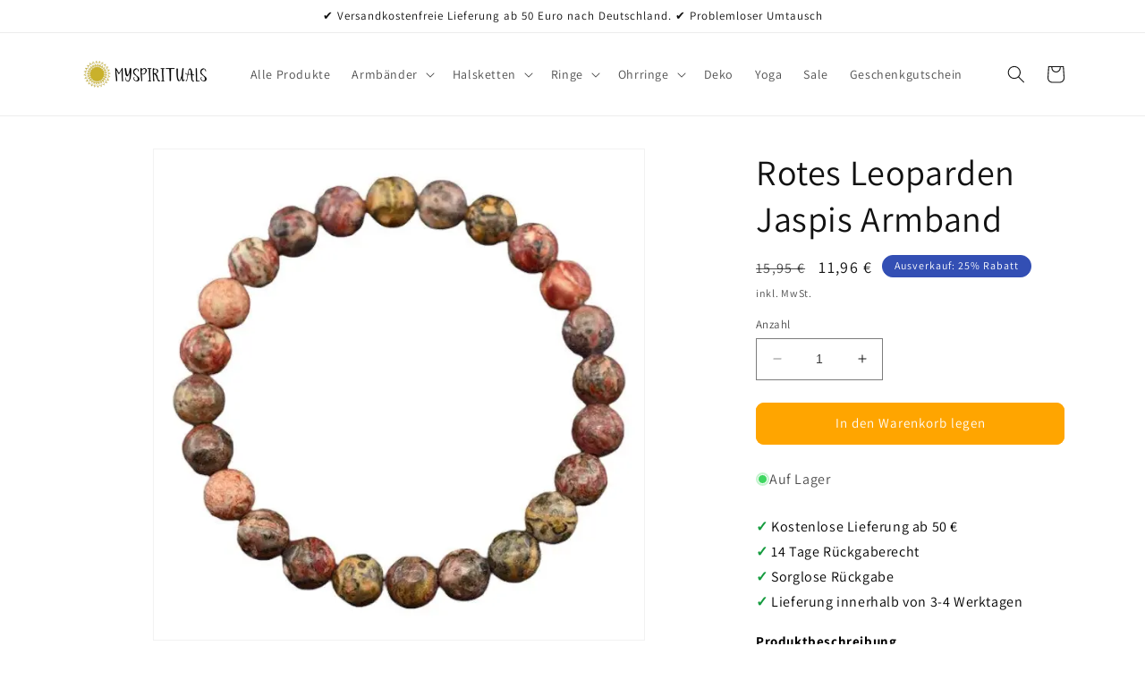

--- FILE ---
content_type: text/html; charset=utf-8
request_url: https://www.myspirituals.de/products/rotes-leoparden-jaspis-armband
body_size: 31141
content:
<!doctype html>
<html class="no-js" lang="de">
  <head>
    <!-- Start cookieyes banner --> <script id="cookieyes" type="text/javascript" src="https://cdn-cookieyes.com/common/shopify.js"></script> <script id="cookieyes" type="text/javascript" src="https://cdn-cookieyes.com/client_data/9d438ad23cd7b1a19a90b353/script.js"></script> <!-- End cookieyes banner -->
  <meta name="google-site-verification" content="7-g0pSAZzwCgLk4HJNKQliR5sZF_YJM0fVY8mQipiOA" />
    <meta charset="utf-8">
    <meta http-equiv="X-UA-Compatible" content="IE=edge">
    <meta name="viewport" content="width=device-width,initial-scale=1">
    <meta name="theme-color" content="">
    <link rel="canonical" href="https://www.myspirituals.de/products/rotes-leoparden-jaspis-armband">
    <link rel="preconnect" href="https://cdn.shopify.com" crossorigin><link rel="icon" type="image/png" href="//www.myspirituals.de/cdn/shop/files/Logo_MSP_zonder_tekst.jpg?crop=center&height=32&v=1620986970&width=32"><link rel="preconnect" href="https://fonts.shopifycdn.com" crossorigin><title>
      Rotes Leoparden Jaspis Armband
 &ndash; MySpirituals Deutschland</title>

    
      <meta name="description" content="✓ Kostenlose Lieferung ab 50 € ✓ 14 Tage Rückgaberecht ✓ Sorglose Rückgabe✓ Lieferung innerhalb von 3-4 Werktagen Produktbeschreibung Balance Vitalität Kraft Luipaard Jaspis ist bekannt für seine erdenden Eigenschaften und wird für seine Fähigkeit geschätzt, Energie zu stabilisieren und emotionale Balance zu fördern. D">
    

    

<meta property="og:site_name" content="MySpirituals Deutschland">
<meta property="og:url" content="https://www.myspirituals.de/products/rotes-leoparden-jaspis-armband">
<meta property="og:title" content="Rotes Leoparden Jaspis Armband">
<meta property="og:type" content="product">
<meta property="og:description" content="✓ Kostenlose Lieferung ab 50 € ✓ 14 Tage Rückgaberecht ✓ Sorglose Rückgabe✓ Lieferung innerhalb von 3-4 Werktagen Produktbeschreibung Balance Vitalität Kraft Luipaard Jaspis ist bekannt für seine erdenden Eigenschaften und wird für seine Fähigkeit geschätzt, Energie zu stabilisieren und emotionale Balance zu fördern. D"><meta property="og:image" content="http://www.myspirituals.de/cdn/shop/files/35-Rotes-Leoparden-Jaspis-Armband-raynaturest-Store-21127066.jpg?v=1721736202">
  <meta property="og:image:secure_url" content="https://www.myspirituals.de/cdn/shop/files/35-Rotes-Leoparden-Jaspis-Armband-raynaturest-Store-21127066.jpg?v=1721736202">
  <meta property="og:image:width" content="640">
  <meta property="og:image:height" content="640"><meta property="og:price:amount" content="11,96">
  <meta property="og:price:currency" content="EUR"><meta name="twitter:card" content="summary_large_image">
<meta name="twitter:title" content="Rotes Leoparden Jaspis Armband">
<meta name="twitter:description" content="✓ Kostenlose Lieferung ab 50 € ✓ 14 Tage Rückgaberecht ✓ Sorglose Rückgabe✓ Lieferung innerhalb von 3-4 Werktagen Produktbeschreibung Balance Vitalität Kraft Luipaard Jaspis ist bekannt für seine erdenden Eigenschaften und wird für seine Fähigkeit geschätzt, Energie zu stabilisieren und emotionale Balance zu fördern. D">


    <script src="//www.myspirituals.de/cdn/shop/t/14/assets/constants.js?v=165488195745554878101677147416" defer="defer"></script>
    <script src="//www.myspirituals.de/cdn/shop/t/14/assets/pubsub.js?v=2921868252632587581677147419" defer="defer"></script>
    <script src="//www.myspirituals.de/cdn/shop/t/14/assets/global.js?v=85297797553816670871677147417" defer="defer"></script>
    <script src="https://smarteucookiebanner.upsell-apps.com/gdpr_adapter.js?shop=myspirituals-duitsland.myshopify.com" type="application/javascript"></script>
  <script>window.performance && window.performance.mark && window.performance.mark('shopify.content_for_header.start');</script><meta id="shopify-digital-wallet" name="shopify-digital-wallet" content="/56638275781/digital_wallets/dialog">
<meta name="shopify-checkout-api-token" content="93c736d705584d47f5af6eef26c3df1a">
<meta id="in-context-paypal-metadata" data-shop-id="56638275781" data-venmo-supported="false" data-environment="production" data-locale="de_DE" data-paypal-v4="true" data-currency="EUR">
<link rel="alternate" type="application/json+oembed" href="https://www.myspirituals.de/products/rotes-leoparden-jaspis-armband.oembed">
<script async="async" src="/checkouts/internal/preloads.js?locale=de-DE"></script>
<script id="shopify-features" type="application/json">{"accessToken":"93c736d705584d47f5af6eef26c3df1a","betas":["rich-media-storefront-analytics"],"domain":"www.myspirituals.de","predictiveSearch":true,"shopId":56638275781,"locale":"de"}</script>
<script>var Shopify = Shopify || {};
Shopify.shop = "myspirituals-duitsland.myshopify.com";
Shopify.locale = "de";
Shopify.currency = {"active":"EUR","rate":"1.0"};
Shopify.country = "DE";
Shopify.theme = {"name":"Thema Dawn DE 19-2-2024","id":132085252293,"schema_name":"Dawn","schema_version":"8.0.0","theme_store_id":887,"role":"main"};
Shopify.theme.handle = "null";
Shopify.theme.style = {"id":null,"handle":null};
Shopify.cdnHost = "www.myspirituals.de/cdn";
Shopify.routes = Shopify.routes || {};
Shopify.routes.root = "/";</script>
<script type="module">!function(o){(o.Shopify=o.Shopify||{}).modules=!0}(window);</script>
<script>!function(o){function n(){var o=[];function n(){o.push(Array.prototype.slice.apply(arguments))}return n.q=o,n}var t=o.Shopify=o.Shopify||{};t.loadFeatures=n(),t.autoloadFeatures=n()}(window);</script>
<script id="shop-js-analytics" type="application/json">{"pageType":"product"}</script>
<script defer="defer" async type="module" src="//www.myspirituals.de/cdn/shopifycloud/shop-js/modules/v2/client.init-shop-cart-sync_e98Ab_XN.de.esm.js"></script>
<script defer="defer" async type="module" src="//www.myspirituals.de/cdn/shopifycloud/shop-js/modules/v2/chunk.common_Pcw9EP95.esm.js"></script>
<script defer="defer" async type="module" src="//www.myspirituals.de/cdn/shopifycloud/shop-js/modules/v2/chunk.modal_CzmY4ZhL.esm.js"></script>
<script type="module">
  await import("//www.myspirituals.de/cdn/shopifycloud/shop-js/modules/v2/client.init-shop-cart-sync_e98Ab_XN.de.esm.js");
await import("//www.myspirituals.de/cdn/shopifycloud/shop-js/modules/v2/chunk.common_Pcw9EP95.esm.js");
await import("//www.myspirituals.de/cdn/shopifycloud/shop-js/modules/v2/chunk.modal_CzmY4ZhL.esm.js");

  window.Shopify.SignInWithShop?.initShopCartSync?.({"fedCMEnabled":true,"windoidEnabled":true});

</script>
<script>(function() {
  var isLoaded = false;
  function asyncLoad() {
    if (isLoaded) return;
    isLoaded = true;
    var urls = ["https:\/\/smarteucookiebanner.upsell-apps.com\/script_tag.js?shop=myspirituals-duitsland.myshopify.com","https:\/\/www.pxucdn.com\/apps\/uso.js?shop=myspirituals-duitsland.myshopify.com","https:\/\/cdn.hextom.com\/js\/ultimatesalesboost.js?shop=myspirituals-duitsland.myshopify.com"];
    for (var i = 0; i < urls.length; i++) {
      var s = document.createElement('script');
      s.type = 'text/javascript';
      s.async = true;
      s.src = urls[i];
      var x = document.getElementsByTagName('script')[0];
      x.parentNode.insertBefore(s, x);
    }
  };
  if(window.attachEvent) {
    window.attachEvent('onload', asyncLoad);
  } else {
    window.addEventListener('load', asyncLoad, false);
  }
})();</script>
<script id="__st">var __st={"a":56638275781,"offset":3600,"reqid":"239b597d-0f56-4bb7-b262-bcc555e3a0e0-1769384397","pageurl":"www.myspirituals.de\/products\/rotes-leoparden-jaspis-armband","u":"c4cdf5c28594","p":"product","rtyp":"product","rid":9484321947996};</script>
<script>window.ShopifyPaypalV4VisibilityTracking = true;</script>
<script id="captcha-bootstrap">!function(){'use strict';const t='contact',e='account',n='new_comment',o=[[t,t],['blogs',n],['comments',n],[t,'customer']],c=[[e,'customer_login'],[e,'guest_login'],[e,'recover_customer_password'],[e,'create_customer']],r=t=>t.map((([t,e])=>`form[action*='/${t}']:not([data-nocaptcha='true']) input[name='form_type'][value='${e}']`)).join(','),a=t=>()=>t?[...document.querySelectorAll(t)].map((t=>t.form)):[];function s(){const t=[...o],e=r(t);return a(e)}const i='password',u='form_key',d=['recaptcha-v3-token','g-recaptcha-response','h-captcha-response',i],f=()=>{try{return window.sessionStorage}catch{return}},m='__shopify_v',_=t=>t.elements[u];function p(t,e,n=!1){try{const o=window.sessionStorage,c=JSON.parse(o.getItem(e)),{data:r}=function(t){const{data:e,action:n}=t;return t[m]||n?{data:e,action:n}:{data:t,action:n}}(c);for(const[e,n]of Object.entries(r))t.elements[e]&&(t.elements[e].value=n);n&&o.removeItem(e)}catch(o){console.error('form repopulation failed',{error:o})}}const l='form_type',E='cptcha';function T(t){t.dataset[E]=!0}const w=window,h=w.document,L='Shopify',v='ce_forms',y='captcha';let A=!1;((t,e)=>{const n=(g='f06e6c50-85a8-45c8-87d0-21a2b65856fe',I='https://cdn.shopify.com/shopifycloud/storefront-forms-hcaptcha/ce_storefront_forms_captcha_hcaptcha.v1.5.2.iife.js',D={infoText:'Durch hCaptcha geschützt',privacyText:'Datenschutz',termsText:'Allgemeine Geschäftsbedingungen'},(t,e,n)=>{const o=w[L][v],c=o.bindForm;if(c)return c(t,g,e,D).then(n);var r;o.q.push([[t,g,e,D],n]),r=I,A||(h.body.append(Object.assign(h.createElement('script'),{id:'captcha-provider',async:!0,src:r})),A=!0)});var g,I,D;w[L]=w[L]||{},w[L][v]=w[L][v]||{},w[L][v].q=[],w[L][y]=w[L][y]||{},w[L][y].protect=function(t,e){n(t,void 0,e),T(t)},Object.freeze(w[L][y]),function(t,e,n,w,h,L){const[v,y,A,g]=function(t,e,n){const i=e?o:[],u=t?c:[],d=[...i,...u],f=r(d),m=r(i),_=r(d.filter((([t,e])=>n.includes(e))));return[a(f),a(m),a(_),s()]}(w,h,L),I=t=>{const e=t.target;return e instanceof HTMLFormElement?e:e&&e.form},D=t=>v().includes(t);t.addEventListener('submit',(t=>{const e=I(t);if(!e)return;const n=D(e)&&!e.dataset.hcaptchaBound&&!e.dataset.recaptchaBound,o=_(e),c=g().includes(e)&&(!o||!o.value);(n||c)&&t.preventDefault(),c&&!n&&(function(t){try{if(!f())return;!function(t){const e=f();if(!e)return;const n=_(t);if(!n)return;const o=n.value;o&&e.removeItem(o)}(t);const e=Array.from(Array(32),(()=>Math.random().toString(36)[2])).join('');!function(t,e){_(t)||t.append(Object.assign(document.createElement('input'),{type:'hidden',name:u})),t.elements[u].value=e}(t,e),function(t,e){const n=f();if(!n)return;const o=[...t.querySelectorAll(`input[type='${i}']`)].map((({name:t})=>t)),c=[...d,...o],r={};for(const[a,s]of new FormData(t).entries())c.includes(a)||(r[a]=s);n.setItem(e,JSON.stringify({[m]:1,action:t.action,data:r}))}(t,e)}catch(e){console.error('failed to persist form',e)}}(e),e.submit())}));const S=(t,e)=>{t&&!t.dataset[E]&&(n(t,e.some((e=>e===t))),T(t))};for(const o of['focusin','change'])t.addEventListener(o,(t=>{const e=I(t);D(e)&&S(e,y())}));const B=e.get('form_key'),M=e.get(l),P=B&&M;t.addEventListener('DOMContentLoaded',(()=>{const t=y();if(P)for(const e of t)e.elements[l].value===M&&p(e,B);[...new Set([...A(),...v().filter((t=>'true'===t.dataset.shopifyCaptcha))])].forEach((e=>S(e,t)))}))}(h,new URLSearchParams(w.location.search),n,t,e,['guest_login'])})(!0,!0)}();</script>
<script integrity="sha256-4kQ18oKyAcykRKYeNunJcIwy7WH5gtpwJnB7kiuLZ1E=" data-source-attribution="shopify.loadfeatures" defer="defer" src="//www.myspirituals.de/cdn/shopifycloud/storefront/assets/storefront/load_feature-a0a9edcb.js" crossorigin="anonymous"></script>
<script data-source-attribution="shopify.dynamic_checkout.dynamic.init">var Shopify=Shopify||{};Shopify.PaymentButton=Shopify.PaymentButton||{isStorefrontPortableWallets:!0,init:function(){window.Shopify.PaymentButton.init=function(){};var t=document.createElement("script");t.src="https://www.myspirituals.de/cdn/shopifycloud/portable-wallets/latest/portable-wallets.de.js",t.type="module",document.head.appendChild(t)}};
</script>
<script data-source-attribution="shopify.dynamic_checkout.buyer_consent">
  function portableWalletsHideBuyerConsent(e){var t=document.getElementById("shopify-buyer-consent"),n=document.getElementById("shopify-subscription-policy-button");t&&n&&(t.classList.add("hidden"),t.setAttribute("aria-hidden","true"),n.removeEventListener("click",e))}function portableWalletsShowBuyerConsent(e){var t=document.getElementById("shopify-buyer-consent"),n=document.getElementById("shopify-subscription-policy-button");t&&n&&(t.classList.remove("hidden"),t.removeAttribute("aria-hidden"),n.addEventListener("click",e))}window.Shopify?.PaymentButton&&(window.Shopify.PaymentButton.hideBuyerConsent=portableWalletsHideBuyerConsent,window.Shopify.PaymentButton.showBuyerConsent=portableWalletsShowBuyerConsent);
</script>
<script data-source-attribution="shopify.dynamic_checkout.cart.bootstrap">document.addEventListener("DOMContentLoaded",(function(){function t(){return document.querySelector("shopify-accelerated-checkout-cart, shopify-accelerated-checkout")}if(t())Shopify.PaymentButton.init();else{new MutationObserver((function(e,n){t()&&(Shopify.PaymentButton.init(),n.disconnect())})).observe(document.body,{childList:!0,subtree:!0})}}));
</script>
<link id="shopify-accelerated-checkout-styles" rel="stylesheet" media="screen" href="https://www.myspirituals.de/cdn/shopifycloud/portable-wallets/latest/accelerated-checkout-backwards-compat.css" crossorigin="anonymous">
<style id="shopify-accelerated-checkout-cart">
        #shopify-buyer-consent {
  margin-top: 1em;
  display: inline-block;
  width: 100%;
}

#shopify-buyer-consent.hidden {
  display: none;
}

#shopify-subscription-policy-button {
  background: none;
  border: none;
  padding: 0;
  text-decoration: underline;
  font-size: inherit;
  cursor: pointer;
}

#shopify-subscription-policy-button::before {
  box-shadow: none;
}

      </style>
<script id="sections-script" data-sections="header,footer" defer="defer" src="//www.myspirituals.de/cdn/shop/t/14/compiled_assets/scripts.js?v=369"></script>
<script>window.performance && window.performance.mark && window.performance.mark('shopify.content_for_header.end');</script>


    <style data-shopify>
      @font-face {
  font-family: Assistant;
  font-weight: 400;
  font-style: normal;
  font-display: swap;
  src: url("//www.myspirituals.de/cdn/fonts/assistant/assistant_n4.9120912a469cad1cc292572851508ca49d12e768.woff2") format("woff2"),
       url("//www.myspirituals.de/cdn/fonts/assistant/assistant_n4.6e9875ce64e0fefcd3f4446b7ec9036b3ddd2985.woff") format("woff");
}

      @font-face {
  font-family: Assistant;
  font-weight: 700;
  font-style: normal;
  font-display: swap;
  src: url("//www.myspirituals.de/cdn/fonts/assistant/assistant_n7.bf44452348ec8b8efa3aa3068825305886b1c83c.woff2") format("woff2"),
       url("//www.myspirituals.de/cdn/fonts/assistant/assistant_n7.0c887fee83f6b3bda822f1150b912c72da0f7b64.woff") format("woff");
}

      
      
      @font-face {
  font-family: Assistant;
  font-weight: 400;
  font-style: normal;
  font-display: swap;
  src: url("//www.myspirituals.de/cdn/fonts/assistant/assistant_n4.9120912a469cad1cc292572851508ca49d12e768.woff2") format("woff2"),
       url("//www.myspirituals.de/cdn/fonts/assistant/assistant_n4.6e9875ce64e0fefcd3f4446b7ec9036b3ddd2985.woff") format("woff");
}


      :root {
        --font-body-family: Assistant, sans-serif;
        --font-body-style: normal;
        --font-body-weight: 400;
        --font-body-weight-bold: 700;

        --font-heading-family: Assistant, sans-serif;
        --font-heading-style: normal;
        --font-heading-weight: 400;

        --font-body-scale: 1.0;
        --font-heading-scale: 1.0;

        --color-base-text: 18, 18, 18;
        --color-shadow: 18, 18, 18;
        --color-base-background-1: 255, 255, 255;
        --color-base-background-2: 243, 243, 243;
        --color-base-solid-button-labels: 255, 255, 255;
        --color-base-outline-button-labels: 18, 18, 18;
        --color-base-accent-1: 255, 165, 0;
        --color-base-accent-2: 51, 79, 180;
        --payment-terms-background-color: #ffffff;

        --gradient-base-background-1: #ffffff;
        --gradient-base-background-2: #f3f3f3;
        --gradient-base-accent-1: #ffa500;
        --gradient-base-accent-2: #334fb4;

        --media-padding: px;
        --media-border-opacity: 0.05;
        --media-border-width: 1px;
        --media-radius: 0px;
        --media-shadow-opacity: 0.0;
        --media-shadow-horizontal-offset: 0px;
        --media-shadow-vertical-offset: 4px;
        --media-shadow-blur-radius: 5px;
        --media-shadow-visible: 0;

        --page-width: 120rem;
        --page-width-margin: 0rem;

        --product-card-image-padding: 0.0rem;
        --product-card-corner-radius: 0.0rem;
        --product-card-text-alignment: left;
        --product-card-border-width: 0.0rem;
        --product-card-border-opacity: 0.1;
        --product-card-shadow-opacity: 0.0;
        --product-card-shadow-visible: 0;
        --product-card-shadow-horizontal-offset: 0.0rem;
        --product-card-shadow-vertical-offset: 0.4rem;
        --product-card-shadow-blur-radius: 0.5rem;

        --collection-card-image-padding: 0.0rem;
        --collection-card-corner-radius: 0.0rem;
        --collection-card-text-alignment: left;
        --collection-card-border-width: 0.0rem;
        --collection-card-border-opacity: 0.0;
        --collection-card-shadow-opacity: 0.1;
        --collection-card-shadow-visible: 1;
        --collection-card-shadow-horizontal-offset: 0.0rem;
        --collection-card-shadow-vertical-offset: 0.0rem;
        --collection-card-shadow-blur-radius: 0.0rem;

        --blog-card-image-padding: 0.0rem;
        --blog-card-corner-radius: 0.0rem;
        --blog-card-text-alignment: left;
        --blog-card-border-width: 0.0rem;
        --blog-card-border-opacity: 0.0;
        --blog-card-shadow-opacity: 0.1;
        --blog-card-shadow-visible: 1;
        --blog-card-shadow-horizontal-offset: 0.0rem;
        --blog-card-shadow-vertical-offset: 0.0rem;
        --blog-card-shadow-blur-radius: 0.0rem;

        --badge-corner-radius: 4.0rem;

        --popup-border-width: 1px;
        --popup-border-opacity: 0.1;
        --popup-corner-radius: 0px;
        --popup-shadow-opacity: 0.0;
        --popup-shadow-horizontal-offset: 0px;
        --popup-shadow-vertical-offset: 4px;
        --popup-shadow-blur-radius: 5px;

        --drawer-border-width: 1px;
        --drawer-border-opacity: 0.1;
        --drawer-shadow-opacity: 0.0;
        --drawer-shadow-horizontal-offset: 0px;
        --drawer-shadow-vertical-offset: 4px;
        --drawer-shadow-blur-radius: 5px;

        --spacing-sections-desktop: 0px;
        --spacing-sections-mobile: 0px;

        --grid-desktop-vertical-spacing: 8px;
        --grid-desktop-horizontal-spacing: 8px;
        --grid-mobile-vertical-spacing: 4px;
        --grid-mobile-horizontal-spacing: 4px;

        --text-boxes-border-opacity: 0.1;
        --text-boxes-border-width: 0px;
        --text-boxes-radius: 0px;
        --text-boxes-shadow-opacity: 0.0;
        --text-boxes-shadow-visible: 0;
        --text-boxes-shadow-horizontal-offset: 0px;
        --text-boxes-shadow-vertical-offset: 4px;
        --text-boxes-shadow-blur-radius: 5px;

        --buttons-radius: 8px;
        --buttons-radius-outset: 9px;
        --buttons-border-width: 1px;
        --buttons-border-opacity: 1.0;
        --buttons-shadow-opacity: 0.0;
        --buttons-shadow-visible: 0;
        --buttons-shadow-horizontal-offset: 0px;
        --buttons-shadow-vertical-offset: 4px;
        --buttons-shadow-blur-radius: 5px;
        --buttons-border-offset: 0.3px;

        --inputs-radius: 0px;
        --inputs-border-width: 1px;
        --inputs-border-opacity: 0.55;
        --inputs-shadow-opacity: 0.0;
        --inputs-shadow-horizontal-offset: 0px;
        --inputs-margin-offset: 0px;
        --inputs-shadow-vertical-offset: 4px;
        --inputs-shadow-blur-radius: 5px;
        --inputs-radius-outset: 0px;

        --variant-pills-radius: 40px;
        --variant-pills-border-width: 1px;
        --variant-pills-border-opacity: 0.55;
        --variant-pills-shadow-opacity: 0.0;
        --variant-pills-shadow-horizontal-offset: 0px;
        --variant-pills-shadow-vertical-offset: 4px;
        --variant-pills-shadow-blur-radius: 5px;
      }

      *,
      *::before,
      *::after {
        box-sizing: inherit;
      }

      html {
        box-sizing: border-box;
        font-size: calc(var(--font-body-scale) * 62.5%);
        height: 100%;
      }

      body {
        display: grid;
        grid-template-rows: auto auto 1fr auto;
        grid-template-columns: 100%;
        min-height: 100%;
        margin: 0;
        font-size: 1.5rem;
        letter-spacing: 0.06rem;
        line-height: calc(1 + 0.8 / var(--font-body-scale));
        font-family: var(--font-body-family);
        font-style: var(--font-body-style);
        font-weight: var(--font-body-weight);
      }

      @media screen and (min-width: 750px) {
        body {
          font-size: 1.6rem;
        }
      }
    </style>

    <link href="//www.myspirituals.de/cdn/shop/t/14/assets/base.css?v=831047894957930821677147418" rel="stylesheet" type="text/css" media="all" />
<link rel="preload" as="font" href="//www.myspirituals.de/cdn/fonts/assistant/assistant_n4.9120912a469cad1cc292572851508ca49d12e768.woff2" type="font/woff2" crossorigin><link rel="preload" as="font" href="//www.myspirituals.de/cdn/fonts/assistant/assistant_n4.9120912a469cad1cc292572851508ca49d12e768.woff2" type="font/woff2" crossorigin><link rel="stylesheet" href="//www.myspirituals.de/cdn/shop/t/14/assets/component-predictive-search.css?v=85913294783299393391677147417" media="print" onload="this.media='all'"><script>document.documentElement.className = document.documentElement.className.replace('no-js', 'js');
    if (Shopify.designMode) {
      document.documentElement.classList.add('shopify-design-mode');
    }
    </script>
  
<script>
    
    
    
    
    var gsf_conversion_data = {page_type : 'product', event : 'view_item', data : {product_data : [{variant_id : 49047763911004, product_id : 9484321947996, name : "Rotes Leoparden Jaspis Armband", price : "11.96", currency : "EUR", sku : "KR355", brand : "raynaturest Store", variant : "Default Title", category : "Armbanden"}], total_price : "11.96", shop_currency : "EUR"}};
    
</script>
<!-- BEGIN app block: shopify://apps/frequently-bought/blocks/app-embed-block/b1a8cbea-c844-4842-9529-7c62dbab1b1f --><script>
    window.codeblackbelt = window.codeblackbelt || {};
    window.codeblackbelt.shop = window.codeblackbelt.shop || 'myspirituals-duitsland.myshopify.com';
    
        window.codeblackbelt.productId = 9484321947996;</script><script src="//cdn.codeblackbelt.com/widgets/frequently-bought-together/main.min.js?version=2026012600+0100" async></script>
 <!-- END app block --><link href="https://monorail-edge.shopifysvc.com" rel="dns-prefetch">
<script>(function(){if ("sendBeacon" in navigator && "performance" in window) {try {var session_token_from_headers = performance.getEntriesByType('navigation')[0].serverTiming.find(x => x.name == '_s').description;} catch {var session_token_from_headers = undefined;}var session_cookie_matches = document.cookie.match(/_shopify_s=([^;]*)/);var session_token_from_cookie = session_cookie_matches && session_cookie_matches.length === 2 ? session_cookie_matches[1] : "";var session_token = session_token_from_headers || session_token_from_cookie || "";function handle_abandonment_event(e) {var entries = performance.getEntries().filter(function(entry) {return /monorail-edge.shopifysvc.com/.test(entry.name);});if (!window.abandonment_tracked && entries.length === 0) {window.abandonment_tracked = true;var currentMs = Date.now();var navigation_start = performance.timing.navigationStart;var payload = {shop_id: 56638275781,url: window.location.href,navigation_start,duration: currentMs - navigation_start,session_token,page_type: "product"};window.navigator.sendBeacon("https://monorail-edge.shopifysvc.com/v1/produce", JSON.stringify({schema_id: "online_store_buyer_site_abandonment/1.1",payload: payload,metadata: {event_created_at_ms: currentMs,event_sent_at_ms: currentMs}}));}}window.addEventListener('pagehide', handle_abandonment_event);}}());</script>
<script id="web-pixels-manager-setup">(function e(e,d,r,n,o){if(void 0===o&&(o={}),!Boolean(null===(a=null===(i=window.Shopify)||void 0===i?void 0:i.analytics)||void 0===a?void 0:a.replayQueue)){var i,a;window.Shopify=window.Shopify||{};var t=window.Shopify;t.analytics=t.analytics||{};var s=t.analytics;s.replayQueue=[],s.publish=function(e,d,r){return s.replayQueue.push([e,d,r]),!0};try{self.performance.mark("wpm:start")}catch(e){}var l=function(){var e={modern:/Edge?\/(1{2}[4-9]|1[2-9]\d|[2-9]\d{2}|\d{4,})\.\d+(\.\d+|)|Firefox\/(1{2}[4-9]|1[2-9]\d|[2-9]\d{2}|\d{4,})\.\d+(\.\d+|)|Chrom(ium|e)\/(9{2}|\d{3,})\.\d+(\.\d+|)|(Maci|X1{2}).+ Version\/(15\.\d+|(1[6-9]|[2-9]\d|\d{3,})\.\d+)([,.]\d+|)( \(\w+\)|)( Mobile\/\w+|) Safari\/|Chrome.+OPR\/(9{2}|\d{3,})\.\d+\.\d+|(CPU[ +]OS|iPhone[ +]OS|CPU[ +]iPhone|CPU IPhone OS|CPU iPad OS)[ +]+(15[._]\d+|(1[6-9]|[2-9]\d|\d{3,})[._]\d+)([._]\d+|)|Android:?[ /-](13[3-9]|1[4-9]\d|[2-9]\d{2}|\d{4,})(\.\d+|)(\.\d+|)|Android.+Firefox\/(13[5-9]|1[4-9]\d|[2-9]\d{2}|\d{4,})\.\d+(\.\d+|)|Android.+Chrom(ium|e)\/(13[3-9]|1[4-9]\d|[2-9]\d{2}|\d{4,})\.\d+(\.\d+|)|SamsungBrowser\/([2-9]\d|\d{3,})\.\d+/,legacy:/Edge?\/(1[6-9]|[2-9]\d|\d{3,})\.\d+(\.\d+|)|Firefox\/(5[4-9]|[6-9]\d|\d{3,})\.\d+(\.\d+|)|Chrom(ium|e)\/(5[1-9]|[6-9]\d|\d{3,})\.\d+(\.\d+|)([\d.]+$|.*Safari\/(?![\d.]+ Edge\/[\d.]+$))|(Maci|X1{2}).+ Version\/(10\.\d+|(1[1-9]|[2-9]\d|\d{3,})\.\d+)([,.]\d+|)( \(\w+\)|)( Mobile\/\w+|) Safari\/|Chrome.+OPR\/(3[89]|[4-9]\d|\d{3,})\.\d+\.\d+|(CPU[ +]OS|iPhone[ +]OS|CPU[ +]iPhone|CPU IPhone OS|CPU iPad OS)[ +]+(10[._]\d+|(1[1-9]|[2-9]\d|\d{3,})[._]\d+)([._]\d+|)|Android:?[ /-](13[3-9]|1[4-9]\d|[2-9]\d{2}|\d{4,})(\.\d+|)(\.\d+|)|Mobile Safari.+OPR\/([89]\d|\d{3,})\.\d+\.\d+|Android.+Firefox\/(13[5-9]|1[4-9]\d|[2-9]\d{2}|\d{4,})\.\d+(\.\d+|)|Android.+Chrom(ium|e)\/(13[3-9]|1[4-9]\d|[2-9]\d{2}|\d{4,})\.\d+(\.\d+|)|Android.+(UC? ?Browser|UCWEB|U3)[ /]?(15\.([5-9]|\d{2,})|(1[6-9]|[2-9]\d|\d{3,})\.\d+)\.\d+|SamsungBrowser\/(5\.\d+|([6-9]|\d{2,})\.\d+)|Android.+MQ{2}Browser\/(14(\.(9|\d{2,})|)|(1[5-9]|[2-9]\d|\d{3,})(\.\d+|))(\.\d+|)|K[Aa][Ii]OS\/(3\.\d+|([4-9]|\d{2,})\.\d+)(\.\d+|)/},d=e.modern,r=e.legacy,n=navigator.userAgent;return n.match(d)?"modern":n.match(r)?"legacy":"unknown"}(),u="modern"===l?"modern":"legacy",c=(null!=n?n:{modern:"",legacy:""})[u],f=function(e){return[e.baseUrl,"/wpm","/b",e.hashVersion,"modern"===e.buildTarget?"m":"l",".js"].join("")}({baseUrl:d,hashVersion:r,buildTarget:u}),m=function(e){var d=e.version,r=e.bundleTarget,n=e.surface,o=e.pageUrl,i=e.monorailEndpoint;return{emit:function(e){var a=e.status,t=e.errorMsg,s=(new Date).getTime(),l=JSON.stringify({metadata:{event_sent_at_ms:s},events:[{schema_id:"web_pixels_manager_load/3.1",payload:{version:d,bundle_target:r,page_url:o,status:a,surface:n,error_msg:t},metadata:{event_created_at_ms:s}}]});if(!i)return console&&console.warn&&console.warn("[Web Pixels Manager] No Monorail endpoint provided, skipping logging."),!1;try{return self.navigator.sendBeacon.bind(self.navigator)(i,l)}catch(e){}var u=new XMLHttpRequest;try{return u.open("POST",i,!0),u.setRequestHeader("Content-Type","text/plain"),u.send(l),!0}catch(e){return console&&console.warn&&console.warn("[Web Pixels Manager] Got an unhandled error while logging to Monorail."),!1}}}}({version:r,bundleTarget:l,surface:e.surface,pageUrl:self.location.href,monorailEndpoint:e.monorailEndpoint});try{o.browserTarget=l,function(e){var d=e.src,r=e.async,n=void 0===r||r,o=e.onload,i=e.onerror,a=e.sri,t=e.scriptDataAttributes,s=void 0===t?{}:t,l=document.createElement("script"),u=document.querySelector("head"),c=document.querySelector("body");if(l.async=n,l.src=d,a&&(l.integrity=a,l.crossOrigin="anonymous"),s)for(var f in s)if(Object.prototype.hasOwnProperty.call(s,f))try{l.dataset[f]=s[f]}catch(e){}if(o&&l.addEventListener("load",o),i&&l.addEventListener("error",i),u)u.appendChild(l);else{if(!c)throw new Error("Did not find a head or body element to append the script");c.appendChild(l)}}({src:f,async:!0,onload:function(){if(!function(){var e,d;return Boolean(null===(d=null===(e=window.Shopify)||void 0===e?void 0:e.analytics)||void 0===d?void 0:d.initialized)}()){var d=window.webPixelsManager.init(e)||void 0;if(d){var r=window.Shopify.analytics;r.replayQueue.forEach((function(e){var r=e[0],n=e[1],o=e[2];d.publishCustomEvent(r,n,o)})),r.replayQueue=[],r.publish=d.publishCustomEvent,r.visitor=d.visitor,r.initialized=!0}}},onerror:function(){return m.emit({status:"failed",errorMsg:"".concat(f," has failed to load")})},sri:function(e){var d=/^sha384-[A-Za-z0-9+/=]+$/;return"string"==typeof e&&d.test(e)}(c)?c:"",scriptDataAttributes:o}),m.emit({status:"loading"})}catch(e){m.emit({status:"failed",errorMsg:(null==e?void 0:e.message)||"Unknown error"})}}})({shopId: 56638275781,storefrontBaseUrl: "https://www.myspirituals.de",extensionsBaseUrl: "https://extensions.shopifycdn.com/cdn/shopifycloud/web-pixels-manager",monorailEndpoint: "https://monorail-edge.shopifysvc.com/unstable/produce_batch",surface: "storefront-renderer",enabledBetaFlags: ["2dca8a86"],webPixelsConfigList: [{"id":"2674983260","configuration":"{\"account_ID\":\"247922\",\"google_analytics_tracking_tag\":\"1\",\"measurement_id\":\"2\",\"api_secret\":\"3\",\"shop_settings\":\"{\\\"custom_pixel_script\\\":\\\"https:\\\\\\\/\\\\\\\/storage.googleapis.com\\\\\\\/gsf-scripts\\\\\\\/custom-pixels\\\\\\\/myspirituals-duitsland.js\\\"}\"}","eventPayloadVersion":"v1","runtimeContext":"LAX","scriptVersion":"c6b888297782ed4a1cba19cda43d6625","type":"APP","apiClientId":1558137,"privacyPurposes":[],"dataSharingAdjustments":{"protectedCustomerApprovalScopes":["read_customer_address","read_customer_email","read_customer_name","read_customer_personal_data","read_customer_phone"]}},{"id":"1100054876","configuration":"{\"config\":\"{\\\"google_tag_ids\\\":[\\\"G-M028G74C8T\\\",\\\"AW-775147313\\\"],\\\"gtag_events\\\":[{\\\"type\\\":\\\"search\\\",\\\"action_label\\\":\\\"G-M028G74C8T\\\"},{\\\"type\\\":\\\"begin_checkout\\\",\\\"action_label\\\":\\\"G-M028G74C8T\\\"},{\\\"type\\\":\\\"view_item\\\",\\\"action_label\\\":\\\"G-M028G74C8T\\\"},{\\\"type\\\":\\\"purchase\\\",\\\"action_label\\\":[\\\"G-M028G74C8T\\\",\\\"AW-775147313\\\/3kzyCPOdsosbELGez_EC\\\"]},{\\\"type\\\":\\\"page_view\\\",\\\"action_label\\\":\\\"G-M028G74C8T\\\"},{\\\"type\\\":\\\"add_payment_info\\\",\\\"action_label\\\":\\\"G-M028G74C8T\\\"},{\\\"type\\\":\\\"add_to_cart\\\",\\\"action_label\\\":\\\"G-M028G74C8T\\\"}],\\\"enable_monitoring_mode\\\":false}\"}","eventPayloadVersion":"v1","runtimeContext":"OPEN","scriptVersion":"b2a88bafab3e21179ed38636efcd8a93","type":"APP","apiClientId":1780363,"privacyPurposes":[],"dataSharingAdjustments":{"protectedCustomerApprovalScopes":["read_customer_address","read_customer_email","read_customer_name","read_customer_personal_data","read_customer_phone"]}},{"id":"435388764","configuration":"{\"pixel_id\":\"1355223624854129\",\"pixel_type\":\"facebook_pixel\",\"metaapp_system_user_token\":\"-\"}","eventPayloadVersion":"v1","runtimeContext":"OPEN","scriptVersion":"ca16bc87fe92b6042fbaa3acc2fbdaa6","type":"APP","apiClientId":2329312,"privacyPurposes":["ANALYTICS","MARKETING","SALE_OF_DATA"],"dataSharingAdjustments":{"protectedCustomerApprovalScopes":["read_customer_address","read_customer_email","read_customer_name","read_customer_personal_data","read_customer_phone"]}},{"id":"199655772","eventPayloadVersion":"v1","runtimeContext":"LAX","scriptVersion":"1","type":"CUSTOM","privacyPurposes":["ANALYTICS"],"name":"Google Analytics tag (migrated)"},{"id":"shopify-app-pixel","configuration":"{}","eventPayloadVersion":"v1","runtimeContext":"STRICT","scriptVersion":"0450","apiClientId":"shopify-pixel","type":"APP","privacyPurposes":["ANALYTICS","MARKETING"]},{"id":"shopify-custom-pixel","eventPayloadVersion":"v1","runtimeContext":"LAX","scriptVersion":"0450","apiClientId":"shopify-pixel","type":"CUSTOM","privacyPurposes":["ANALYTICS","MARKETING"]}],isMerchantRequest: false,initData: {"shop":{"name":"MySpirituals Deutschland","paymentSettings":{"currencyCode":"EUR"},"myshopifyDomain":"myspirituals-duitsland.myshopify.com","countryCode":"NL","storefrontUrl":"https:\/\/www.myspirituals.de"},"customer":null,"cart":null,"checkout":null,"productVariants":[{"price":{"amount":11.96,"currencyCode":"EUR"},"product":{"title":"Rotes Leoparden Jaspis Armband","vendor":"raynaturest Store","id":"9484321947996","untranslatedTitle":"Rotes Leoparden Jaspis Armband","url":"\/products\/rotes-leoparden-jaspis-armband","type":"Armbanden"},"id":"49047763911004","image":{"src":"\/\/www.myspirituals.de\/cdn\/shop\/files\/35-Rotes-Leoparden-Jaspis-Armband-raynaturest-Store-21127066.jpg?v=1721736202"},"sku":"KR355","title":"Default Title","untranslatedTitle":"Default Title"}],"purchasingCompany":null},},"https://www.myspirituals.de/cdn","fcfee988w5aeb613cpc8e4bc33m6693e112",{"modern":"","legacy":""},{"shopId":"56638275781","storefrontBaseUrl":"https:\/\/www.myspirituals.de","extensionBaseUrl":"https:\/\/extensions.shopifycdn.com\/cdn\/shopifycloud\/web-pixels-manager","surface":"storefront-renderer","enabledBetaFlags":"[\"2dca8a86\"]","isMerchantRequest":"false","hashVersion":"fcfee988w5aeb613cpc8e4bc33m6693e112","publish":"custom","events":"[[\"page_viewed\",{}],[\"product_viewed\",{\"productVariant\":{\"price\":{\"amount\":11.96,\"currencyCode\":\"EUR\"},\"product\":{\"title\":\"Rotes Leoparden Jaspis Armband\",\"vendor\":\"raynaturest Store\",\"id\":\"9484321947996\",\"untranslatedTitle\":\"Rotes Leoparden Jaspis Armband\",\"url\":\"\/products\/rotes-leoparden-jaspis-armband\",\"type\":\"Armbanden\"},\"id\":\"49047763911004\",\"image\":{\"src\":\"\/\/www.myspirituals.de\/cdn\/shop\/files\/35-Rotes-Leoparden-Jaspis-Armband-raynaturest-Store-21127066.jpg?v=1721736202\"},\"sku\":\"KR355\",\"title\":\"Default Title\",\"untranslatedTitle\":\"Default Title\"}}]]"});</script><script>
  window.ShopifyAnalytics = window.ShopifyAnalytics || {};
  window.ShopifyAnalytics.meta = window.ShopifyAnalytics.meta || {};
  window.ShopifyAnalytics.meta.currency = 'EUR';
  var meta = {"product":{"id":9484321947996,"gid":"gid:\/\/shopify\/Product\/9484321947996","vendor":"raynaturest Store","type":"Armbanden","handle":"rotes-leoparden-jaspis-armband","variants":[{"id":49047763911004,"price":1196,"name":"Rotes Leoparden Jaspis Armband","public_title":null,"sku":"KR355"}],"remote":false},"page":{"pageType":"product","resourceType":"product","resourceId":9484321947996,"requestId":"239b597d-0f56-4bb7-b262-bcc555e3a0e0-1769384397"}};
  for (var attr in meta) {
    window.ShopifyAnalytics.meta[attr] = meta[attr];
  }
</script>
<script class="analytics">
  (function () {
    var customDocumentWrite = function(content) {
      var jquery = null;

      if (window.jQuery) {
        jquery = window.jQuery;
      } else if (window.Checkout && window.Checkout.$) {
        jquery = window.Checkout.$;
      }

      if (jquery) {
        jquery('body').append(content);
      }
    };

    var hasLoggedConversion = function(token) {
      if (token) {
        return document.cookie.indexOf('loggedConversion=' + token) !== -1;
      }
      return false;
    }

    var setCookieIfConversion = function(token) {
      if (token) {
        var twoMonthsFromNow = new Date(Date.now());
        twoMonthsFromNow.setMonth(twoMonthsFromNow.getMonth() + 2);

        document.cookie = 'loggedConversion=' + token + '; expires=' + twoMonthsFromNow;
      }
    }

    var trekkie = window.ShopifyAnalytics.lib = window.trekkie = window.trekkie || [];
    if (trekkie.integrations) {
      return;
    }
    trekkie.methods = [
      'identify',
      'page',
      'ready',
      'track',
      'trackForm',
      'trackLink'
    ];
    trekkie.factory = function(method) {
      return function() {
        var args = Array.prototype.slice.call(arguments);
        args.unshift(method);
        trekkie.push(args);
        return trekkie;
      };
    };
    for (var i = 0; i < trekkie.methods.length; i++) {
      var key = trekkie.methods[i];
      trekkie[key] = trekkie.factory(key);
    }
    trekkie.load = function(config) {
      trekkie.config = config || {};
      trekkie.config.initialDocumentCookie = document.cookie;
      var first = document.getElementsByTagName('script')[0];
      var script = document.createElement('script');
      script.type = 'text/javascript';
      script.onerror = function(e) {
        var scriptFallback = document.createElement('script');
        scriptFallback.type = 'text/javascript';
        scriptFallback.onerror = function(error) {
                var Monorail = {
      produce: function produce(monorailDomain, schemaId, payload) {
        var currentMs = new Date().getTime();
        var event = {
          schema_id: schemaId,
          payload: payload,
          metadata: {
            event_created_at_ms: currentMs,
            event_sent_at_ms: currentMs
          }
        };
        return Monorail.sendRequest("https://" + monorailDomain + "/v1/produce", JSON.stringify(event));
      },
      sendRequest: function sendRequest(endpointUrl, payload) {
        // Try the sendBeacon API
        if (window && window.navigator && typeof window.navigator.sendBeacon === 'function' && typeof window.Blob === 'function' && !Monorail.isIos12()) {
          var blobData = new window.Blob([payload], {
            type: 'text/plain'
          });

          if (window.navigator.sendBeacon(endpointUrl, blobData)) {
            return true;
          } // sendBeacon was not successful

        } // XHR beacon

        var xhr = new XMLHttpRequest();

        try {
          xhr.open('POST', endpointUrl);
          xhr.setRequestHeader('Content-Type', 'text/plain');
          xhr.send(payload);
        } catch (e) {
          console.log(e);
        }

        return false;
      },
      isIos12: function isIos12() {
        return window.navigator.userAgent.lastIndexOf('iPhone; CPU iPhone OS 12_') !== -1 || window.navigator.userAgent.lastIndexOf('iPad; CPU OS 12_') !== -1;
      }
    };
    Monorail.produce('monorail-edge.shopifysvc.com',
      'trekkie_storefront_load_errors/1.1',
      {shop_id: 56638275781,
      theme_id: 132085252293,
      app_name: "storefront",
      context_url: window.location.href,
      source_url: "//www.myspirituals.de/cdn/s/trekkie.storefront.8d95595f799fbf7e1d32231b9a28fd43b70c67d3.min.js"});

        };
        scriptFallback.async = true;
        scriptFallback.src = '//www.myspirituals.de/cdn/s/trekkie.storefront.8d95595f799fbf7e1d32231b9a28fd43b70c67d3.min.js';
        first.parentNode.insertBefore(scriptFallback, first);
      };
      script.async = true;
      script.src = '//www.myspirituals.de/cdn/s/trekkie.storefront.8d95595f799fbf7e1d32231b9a28fd43b70c67d3.min.js';
      first.parentNode.insertBefore(script, first);
    };
    trekkie.load(
      {"Trekkie":{"appName":"storefront","development":false,"defaultAttributes":{"shopId":56638275781,"isMerchantRequest":null,"themeId":132085252293,"themeCityHash":"6357564939476946566","contentLanguage":"de","currency":"EUR","eventMetadataId":"11f5da37-0995-49ec-8f49-1aebec52c1f0"},"isServerSideCookieWritingEnabled":true,"monorailRegion":"shop_domain","enabledBetaFlags":["65f19447"]},"Session Attribution":{},"S2S":{"facebookCapiEnabled":true,"source":"trekkie-storefront-renderer","apiClientId":580111}}
    );

    var loaded = false;
    trekkie.ready(function() {
      if (loaded) return;
      loaded = true;

      window.ShopifyAnalytics.lib = window.trekkie;

      var originalDocumentWrite = document.write;
      document.write = customDocumentWrite;
      try { window.ShopifyAnalytics.merchantGoogleAnalytics.call(this); } catch(error) {};
      document.write = originalDocumentWrite;

      window.ShopifyAnalytics.lib.page(null,{"pageType":"product","resourceType":"product","resourceId":9484321947996,"requestId":"239b597d-0f56-4bb7-b262-bcc555e3a0e0-1769384397","shopifyEmitted":true});

      var match = window.location.pathname.match(/checkouts\/(.+)\/(thank_you|post_purchase)/)
      var token = match? match[1]: undefined;
      if (!hasLoggedConversion(token)) {
        setCookieIfConversion(token);
        window.ShopifyAnalytics.lib.track("Viewed Product",{"currency":"EUR","variantId":49047763911004,"productId":9484321947996,"productGid":"gid:\/\/shopify\/Product\/9484321947996","name":"Rotes Leoparden Jaspis Armband","price":"11.96","sku":"KR355","brand":"raynaturest Store","variant":null,"category":"Armbanden","nonInteraction":true,"remote":false},undefined,undefined,{"shopifyEmitted":true});
      window.ShopifyAnalytics.lib.track("monorail:\/\/trekkie_storefront_viewed_product\/1.1",{"currency":"EUR","variantId":49047763911004,"productId":9484321947996,"productGid":"gid:\/\/shopify\/Product\/9484321947996","name":"Rotes Leoparden Jaspis Armband","price":"11.96","sku":"KR355","brand":"raynaturest Store","variant":null,"category":"Armbanden","nonInteraction":true,"remote":false,"referer":"https:\/\/www.myspirituals.de\/products\/rotes-leoparden-jaspis-armband"});
      }
    });


        var eventsListenerScript = document.createElement('script');
        eventsListenerScript.async = true;
        eventsListenerScript.src = "//www.myspirituals.de/cdn/shopifycloud/storefront/assets/shop_events_listener-3da45d37.js";
        document.getElementsByTagName('head')[0].appendChild(eventsListenerScript);

})();</script>
  <script>
  if (!window.ga || (window.ga && typeof window.ga !== 'function')) {
    window.ga = function ga() {
      (window.ga.q = window.ga.q || []).push(arguments);
      if (window.Shopify && window.Shopify.analytics && typeof window.Shopify.analytics.publish === 'function') {
        window.Shopify.analytics.publish("ga_stub_called", {}, {sendTo: "google_osp_migration"});
      }
      console.error("Shopify's Google Analytics stub called with:", Array.from(arguments), "\nSee https://help.shopify.com/manual/promoting-marketing/pixels/pixel-migration#google for more information.");
    };
    if (window.Shopify && window.Shopify.analytics && typeof window.Shopify.analytics.publish === 'function') {
      window.Shopify.analytics.publish("ga_stub_initialized", {}, {sendTo: "google_osp_migration"});
    }
  }
</script>
<script
  defer
  src="https://www.myspirituals.de/cdn/shopifycloud/perf-kit/shopify-perf-kit-3.0.4.min.js"
  data-application="storefront-renderer"
  data-shop-id="56638275781"
  data-render-region="gcp-us-east1"
  data-page-type="product"
  data-theme-instance-id="132085252293"
  data-theme-name="Dawn"
  data-theme-version="8.0.0"
  data-monorail-region="shop_domain"
  data-resource-timing-sampling-rate="10"
  data-shs="true"
  data-shs-beacon="true"
  data-shs-export-with-fetch="true"
  data-shs-logs-sample-rate="1"
  data-shs-beacon-endpoint="https://www.myspirituals.de/api/collect"
></script>
</head>

  <body class="gradient">
    <a class="skip-to-content-link button visually-hidden" href="#MainContent">
      Direkt zum Inhalt
    </a><!-- BEGIN sections: header-group -->
<div id="shopify-section-sections--16000613843141__announcement-bar" class="shopify-section shopify-section-group-header-group announcement-bar-section"><div class="announcement-bar color-background-1 gradient" role="region" aria-label="Ankündigung" ><div class="page-width">
                <p class="announcement-bar__message center h5">
                  <span>✔ Versandkostenfreie Lieferung ab 50 Euro nach Deutschland.  ✔ Problemloser Umtausch</span></p>
              </div></div>
</div><div id="shopify-section-sections--16000613843141__header" class="shopify-section shopify-section-group-header-group section-header"><link rel="stylesheet" href="//www.myspirituals.de/cdn/shop/t/14/assets/component-list-menu.css?v=151968516119678728991677147417" media="print" onload="this.media='all'">
<link rel="stylesheet" href="//www.myspirituals.de/cdn/shop/t/14/assets/component-search.css?v=184225813856820874251677147416" media="print" onload="this.media='all'">
<link rel="stylesheet" href="//www.myspirituals.de/cdn/shop/t/14/assets/component-menu-drawer.css?v=182311192829367774911677147416" media="print" onload="this.media='all'">
<link rel="stylesheet" href="//www.myspirituals.de/cdn/shop/t/14/assets/component-cart-notification.css?v=137625604348931474661677147416" media="print" onload="this.media='all'">
<link rel="stylesheet" href="//www.myspirituals.de/cdn/shop/t/14/assets/component-cart-items.css?v=23917223812499722491677147418" media="print" onload="this.media='all'"><link rel="stylesheet" href="//www.myspirituals.de/cdn/shop/t/14/assets/component-price.css?v=65402837579211014041677147416" media="print" onload="this.media='all'">
  <link rel="stylesheet" href="//www.myspirituals.de/cdn/shop/t/14/assets/component-loading-overlay.css?v=167310470843593579841677147419" media="print" onload="this.media='all'"><noscript><link href="//www.myspirituals.de/cdn/shop/t/14/assets/component-list-menu.css?v=151968516119678728991677147417" rel="stylesheet" type="text/css" media="all" /></noscript>
<noscript><link href="//www.myspirituals.de/cdn/shop/t/14/assets/component-search.css?v=184225813856820874251677147416" rel="stylesheet" type="text/css" media="all" /></noscript>
<noscript><link href="//www.myspirituals.de/cdn/shop/t/14/assets/component-menu-drawer.css?v=182311192829367774911677147416" rel="stylesheet" type="text/css" media="all" /></noscript>
<noscript><link href="//www.myspirituals.de/cdn/shop/t/14/assets/component-cart-notification.css?v=137625604348931474661677147416" rel="stylesheet" type="text/css" media="all" /></noscript>
<noscript><link href="//www.myspirituals.de/cdn/shop/t/14/assets/component-cart-items.css?v=23917223812499722491677147418" rel="stylesheet" type="text/css" media="all" /></noscript>

<style>
  header-drawer {
    justify-self: start;
    margin-left: -1.2rem;
  }

  .header__heading-logo {
    max-width: 150px;
  }@media screen and (min-width: 990px) {
    header-drawer {
      display: none;
    }
  }

  .menu-drawer-container {
    display: flex;
  }

  .list-menu {
    list-style: none;
    padding: 0;
    margin: 0;
  }

  .list-menu--inline {
    display: inline-flex;
    flex-wrap: wrap;
  }

  summary.list-menu__item {
    padding-right: 2.7rem;
  }

  .list-menu__item {
    display: flex;
    align-items: center;
    line-height: calc(1 + 0.3 / var(--font-body-scale));
  }

  .list-menu__item--link {
    text-decoration: none;
    padding-bottom: 1rem;
    padding-top: 1rem;
    line-height: calc(1 + 0.8 / var(--font-body-scale));
  }

  @media screen and (min-width: 750px) {
    .list-menu__item--link {
      padding-bottom: 0.5rem;
      padding-top: 0.5rem;
    }
  }
</style><style data-shopify>.header {
    padding-top: 10px;
    padding-bottom: 10px;
  }

  .section-header {
    position: sticky; /* This is for fixing a Safari z-index issue. PR #2147 */
    margin-bottom: 0px;
  }

  @media screen and (min-width: 750px) {
    .section-header {
      margin-bottom: 0px;
    }
  }

  @media screen and (min-width: 990px) {
    .header {
      padding-top: 20px;
      padding-bottom: 20px;
    }
  }</style><script src="//www.myspirituals.de/cdn/shop/t/14/assets/details-disclosure.js?v=153497636716254413831677147418" defer="defer"></script>
<script src="//www.myspirituals.de/cdn/shop/t/14/assets/details-modal.js?v=4511761896672669691677147418" defer="defer"></script>
<script src="//www.myspirituals.de/cdn/shop/t/14/assets/cart-notification.js?v=160453272920806432391677147416" defer="defer"></script>
<script src="//www.myspirituals.de/cdn/shop/t/14/assets/search-form.js?v=113639710312857635801677147417" defer="defer"></script><svg xmlns="http://www.w3.org/2000/svg" class="hidden">
  <symbol id="icon-search" viewbox="0 0 18 19" fill="none">
    <path fill-rule="evenodd" clip-rule="evenodd" d="M11.03 11.68A5.784 5.784 0 112.85 3.5a5.784 5.784 0 018.18 8.18zm.26 1.12a6.78 6.78 0 11.72-.7l5.4 5.4a.5.5 0 11-.71.7l-5.41-5.4z" fill="currentColor"/>
  </symbol>

  <symbol id="icon-reset" class="icon icon-close"  fill="none" viewBox="0 0 18 18" stroke="currentColor">
    <circle r="8.5" cy="9" cx="9" stroke-opacity="0.2"/>
    <path d="M6.82972 6.82915L1.17193 1.17097" stroke-linecap="round" stroke-linejoin="round" transform="translate(5 5)"/>
    <path d="M1.22896 6.88502L6.77288 1.11523" stroke-linecap="round" stroke-linejoin="round" transform="translate(5 5)"/>
  </symbol>

  <symbol id="icon-close" class="icon icon-close" fill="none" viewBox="0 0 18 17">
    <path d="M.865 15.978a.5.5 0 00.707.707l7.433-7.431 7.579 7.282a.501.501 0 00.846-.37.5.5 0 00-.153-.351L9.712 8.546l7.417-7.416a.5.5 0 10-.707-.708L8.991 7.853 1.413.573a.5.5 0 10-.693.72l7.563 7.268-7.418 7.417z" fill="currentColor">
  </symbol>
</svg>
<sticky-header data-sticky-type="on-scroll-up" class="header-wrapper color-background-1 gradient header-wrapper--border-bottom">
  <header class="header header--middle-left header--mobile-center page-width header--has-menu"><header-drawer data-breakpoint="tablet">
        <details id="Details-menu-drawer-container" class="menu-drawer-container">
          <summary class="header__icon header__icon--menu header__icon--summary link focus-inset" aria-label="Menü">
            <span>
              <svg
  xmlns="http://www.w3.org/2000/svg"
  aria-hidden="true"
  focusable="false"
  class="icon icon-hamburger"
  fill="none"
  viewBox="0 0 18 16"
>
  <path d="M1 .5a.5.5 0 100 1h15.71a.5.5 0 000-1H1zM.5 8a.5.5 0 01.5-.5h15.71a.5.5 0 010 1H1A.5.5 0 01.5 8zm0 7a.5.5 0 01.5-.5h15.71a.5.5 0 010 1H1a.5.5 0 01-.5-.5z" fill="currentColor">
</svg>

              <svg
  xmlns="http://www.w3.org/2000/svg"
  aria-hidden="true"
  focusable="false"
  class="icon icon-close"
  fill="none"
  viewBox="0 0 18 17"
>
  <path d="M.865 15.978a.5.5 0 00.707.707l7.433-7.431 7.579 7.282a.501.501 0 00.846-.37.5.5 0 00-.153-.351L9.712 8.546l7.417-7.416a.5.5 0 10-.707-.708L8.991 7.853 1.413.573a.5.5 0 10-.693.72l7.563 7.268-7.418 7.417z" fill="currentColor">
</svg>

            </span>
          </summary>
          <div id="menu-drawer" class="gradient menu-drawer motion-reduce" tabindex="-1">
            <div class="menu-drawer__inner-container">
              <div class="menu-drawer__navigation-container">
                <nav class="menu-drawer__navigation">
                  <ul class="menu-drawer__menu has-submenu list-menu" role="list"><li><a href="/collections/all" class="menu-drawer__menu-item list-menu__item link link--text focus-inset">
                             Alle Produkte
                          </a></li><li><details id="Details-menu-drawer-menu-item-2">
                            <summary class="menu-drawer__menu-item list-menu__item link link--text focus-inset">
                              Armbänder
                              <svg
  viewBox="0 0 14 10"
  fill="none"
  aria-hidden="true"
  focusable="false"
  class="icon icon-arrow"
  xmlns="http://www.w3.org/2000/svg"
>
  <path fill-rule="evenodd" clip-rule="evenodd" d="M8.537.808a.5.5 0 01.817-.162l4 4a.5.5 0 010 .708l-4 4a.5.5 0 11-.708-.708L11.793 5.5H1a.5.5 0 010-1h10.793L8.646 1.354a.5.5 0 01-.109-.546z" fill="currentColor">
</svg>

                              <svg aria-hidden="true" focusable="false" class="icon icon-caret" viewBox="0 0 10 6">
  <path fill-rule="evenodd" clip-rule="evenodd" d="M9.354.646a.5.5 0 00-.708 0L5 4.293 1.354.646a.5.5 0 00-.708.708l4 4a.5.5 0 00.708 0l4-4a.5.5 0 000-.708z" fill="currentColor">
</svg>

                            </summary>
                            <div id="link-armbander" class="menu-drawer__submenu has-submenu gradient motion-reduce" tabindex="-1">
                              <div class="menu-drawer__inner-submenu">
                                <button class="menu-drawer__close-button link link--text focus-inset" aria-expanded="true">
                                  <svg
  viewBox="0 0 14 10"
  fill="none"
  aria-hidden="true"
  focusable="false"
  class="icon icon-arrow"
  xmlns="http://www.w3.org/2000/svg"
>
  <path fill-rule="evenodd" clip-rule="evenodd" d="M8.537.808a.5.5 0 01.817-.162l4 4a.5.5 0 010 .708l-4 4a.5.5 0 11-.708-.708L11.793 5.5H1a.5.5 0 010-1h10.793L8.646 1.354a.5.5 0 01-.109-.546z" fill="currentColor">
</svg>

                                  Armbänder
                                </button>
                                <ul class="menu-drawer__menu list-menu" role="list" tabindex="-1"><li><a href="/collections/spirituelle-armbander" class="menu-drawer__menu-item link link--text list-menu__item focus-inset">
                                          Alle Spirituelle Armbänder
                                        </a></li><li><a href="/collections/achat-armbander" class="menu-drawer__menu-item link link--text list-menu__item focus-inset">
                                          Achat Armbänder
                                        </a></li><li><a href="/collections/amazonit-armbander" class="menu-drawer__menu-item link link--text list-menu__item focus-inset">
                                          Amazonit Armbänder
                                        </a></li><li><a href="/collections/amethyst-armbander" class="menu-drawer__menu-item link link--text list-menu__item focus-inset">
                                          Amethyst-Armbänder
                                        </a></li><li><a href="/collections/baum-des-lebens-armbander" class="menu-drawer__menu-item link link--text list-menu__item focus-inset">
                                          Baum des Lebens Armbänder
                                        </a></li><li><a href="/collections/bohemian-armbander" class="menu-drawer__menu-item link link--text list-menu__item focus-inset">
                                          Bohemian Armbänder
                                        </a></li><li><a href="/collections/chakra-armbander" class="menu-drawer__menu-item link link--text list-menu__item focus-inset">
                                          Chakra-Armbänder
                                        </a></li><li><a href="/collections/hamatit-armbander" class="menu-drawer__menu-item link link--text list-menu__item focus-inset">
                                          Hämatit Armbänder
                                        </a></li><li><a href="/collections/jaspis-armbander" class="menu-drawer__menu-item link link--text list-menu__item focus-inset">
                                          Jaspis Armbänder
                                        </a></li><li><a href="/collections/labradorit-armbander" class="menu-drawer__menu-item link link--text list-menu__item focus-inset">
                                          Labradorit-Armbänder
                                        </a></li><li><a href="/collections/lotusblumen-armbander" class="menu-drawer__menu-item link link--text list-menu__item focus-inset">
                                          Lotusblumen-Armbänder
                                        </a></li><li><a href="/collections/mondstein-armband" class="menu-drawer__menu-item link link--text list-menu__item focus-inset">
                                          Mondstein-Armbänder
                                        </a></li><li><a href="/collections/obsidian-armbander" class="menu-drawer__menu-item link link--text list-menu__item focus-inset">
                                          Obsidian Armbänder
                                        </a></li><li><a href="/collections/onyx-armbander" class="menu-drawer__menu-item link link--text list-menu__item focus-inset">
                                          Onyx Armbänder
                                        </a></li><li><a href="/collections/perlen-armbander" class="menu-drawer__menu-item link link--text list-menu__item focus-inset">
                                          Perlen Armbänder
                                        </a></li><li><a href="/collections/quarz-armbander" class="menu-drawer__menu-item link link--text list-menu__item focus-inset">
                                          Quarz-Armbänder
                                        </a></li><li><a href="/collections/rosenquarz-armbander" class="menu-drawer__menu-item link link--text list-menu__item focus-inset">
                                          Rosenquarz-Armbänder
                                        </a></li><li><a href="/collections/tibetische-armbander" class="menu-drawer__menu-item link link--text list-menu__item focus-inset">
                                          Tibetische Armbänder
                                        </a></li><li><a href="/collections/tigerauge-armbander" class="menu-drawer__menu-item link link--text list-menu__item focus-inset">
                                          Tigerauge Armbänder
                                        </a></li><li><a href="/collections/turkis-armbander" class="menu-drawer__menu-item link link--text list-menu__item focus-inset">
                                          Türkis-Armbänder
                                        </a></li></ul>
                              </div>
                            </div>
                          </details></li><li><details id="Details-menu-drawer-menu-item-3">
                            <summary class="menu-drawer__menu-item list-menu__item link link--text focus-inset">
                              Halsketten
                              <svg
  viewBox="0 0 14 10"
  fill="none"
  aria-hidden="true"
  focusable="false"
  class="icon icon-arrow"
  xmlns="http://www.w3.org/2000/svg"
>
  <path fill-rule="evenodd" clip-rule="evenodd" d="M8.537.808a.5.5 0 01.817-.162l4 4a.5.5 0 010 .708l-4 4a.5.5 0 11-.708-.708L11.793 5.5H1a.5.5 0 010-1h10.793L8.646 1.354a.5.5 0 01-.109-.546z" fill="currentColor">
</svg>

                              <svg aria-hidden="true" focusable="false" class="icon icon-caret" viewBox="0 0 10 6">
  <path fill-rule="evenodd" clip-rule="evenodd" d="M9.354.646a.5.5 0 00-.708 0L5 4.293 1.354.646a.5.5 0 00-.708.708l4 4a.5.5 0 00.708 0l4-4a.5.5 0 000-.708z" fill="currentColor">
</svg>

                            </summary>
                            <div id="link-halsketten" class="menu-drawer__submenu has-submenu gradient motion-reduce" tabindex="-1">
                              <div class="menu-drawer__inner-submenu">
                                <button class="menu-drawer__close-button link link--text focus-inset" aria-expanded="true">
                                  <svg
  viewBox="0 0 14 10"
  fill="none"
  aria-hidden="true"
  focusable="false"
  class="icon icon-arrow"
  xmlns="http://www.w3.org/2000/svg"
>
  <path fill-rule="evenodd" clip-rule="evenodd" d="M8.537.808a.5.5 0 01.817-.162l4 4a.5.5 0 010 .708l-4 4a.5.5 0 11-.708-.708L11.793 5.5H1a.5.5 0 010-1h10.793L8.646 1.354a.5.5 0 01-.109-.546z" fill="currentColor">
</svg>

                                  Halsketten
                                </button>
                                <ul class="menu-drawer__menu list-menu" role="list" tabindex="-1"><li><a href="/collections/aquamarin-halsketten" class="menu-drawer__menu-item link link--text list-menu__item focus-inset">
                                          Aquamarin-Halsketten
                                        </a></li><li><a href="/collections/baum-des-lebens-halsketten" class="menu-drawer__menu-item link link--text list-menu__item focus-inset">
                                          Baum des Lebens Halsketten
                                        </a></li><li><a href="/collections/bohmische-halsketten" class="menu-drawer__menu-item link link--text list-menu__item focus-inset">
                                          Böhmische Halsketten
                                        </a></li><li><a href="/collections/chakra-halsketten" class="menu-drawer__menu-item link link--text list-menu__item focus-inset">
                                          Chakra-Halsketten
                                        </a></li><li><a href="/collections/feder-armbander" class="menu-drawer__menu-item link link--text list-menu__item focus-inset">
                                          Feder-Halsketten
                                        </a></li><li><a href="/collections/labradorit-halsketten" class="menu-drawer__menu-item link link--text list-menu__item focus-inset">
                                          Labradorit-Halsketten
                                        </a></li><li><a href="/collections/lotusblumen-halsketten" class="menu-drawer__menu-item link link--text list-menu__item focus-inset">
                                          Lotusblumen-Halsketten
                                        </a></li><li><a href="/collections/mondstein-halsketten" class="menu-drawer__menu-item link link--text list-menu__item focus-inset">
                                          Mondstein-Halsketten
                                        </a></li><li><a href="/collections/obsidian-halsketten" class="menu-drawer__menu-item link link--text list-menu__item focus-inset">
                                          Obsidian-Halsketten
                                        </a></li><li><a href="/collections/perlen-halsketten" class="menu-drawer__menu-item link link--text list-menu__item focus-inset">
                                          Perlen Halsketten
                                        </a></li><li><a href="/collections/quarz-halsketten" class="menu-drawer__menu-item link link--text list-menu__item focus-inset">
                                          Quarz-Halsketten
                                        </a></li><li><a href="/collections/rosenquarz-halsketten" class="menu-drawer__menu-item link link--text list-menu__item focus-inset">
                                          Rosenquarz-Halsketten
                                        </a></li><li><a href="/collections/sandelholz-halsketten" class="menu-drawer__menu-item link link--text list-menu__item focus-inset">
                                          Sandelholz-Halsketten
                                        </a></li><li><a href="/collections/tibetische-halsketten" class="menu-drawer__menu-item link link--text list-menu__item focus-inset">
                                          Tibetische Halsketten
                                        </a></li></ul>
                              </div>
                            </div>
                          </details></li><li><details id="Details-menu-drawer-menu-item-4">
                            <summary class="menu-drawer__menu-item list-menu__item link link--text focus-inset">
                              Ringe
                              <svg
  viewBox="0 0 14 10"
  fill="none"
  aria-hidden="true"
  focusable="false"
  class="icon icon-arrow"
  xmlns="http://www.w3.org/2000/svg"
>
  <path fill-rule="evenodd" clip-rule="evenodd" d="M8.537.808a.5.5 0 01.817-.162l4 4a.5.5 0 010 .708l-4 4a.5.5 0 11-.708-.708L11.793 5.5H1a.5.5 0 010-1h10.793L8.646 1.354a.5.5 0 01-.109-.546z" fill="currentColor">
</svg>

                              <svg aria-hidden="true" focusable="false" class="icon icon-caret" viewBox="0 0 10 6">
  <path fill-rule="evenodd" clip-rule="evenodd" d="M9.354.646a.5.5 0 00-.708 0L5 4.293 1.354.646a.5.5 0 00-.708.708l4 4a.5.5 0 00.708 0l4-4a.5.5 0 000-.708z" fill="currentColor">
</svg>

                            </summary>
                            <div id="link-ringe" class="menu-drawer__submenu has-submenu gradient motion-reduce" tabindex="-1">
                              <div class="menu-drawer__inner-submenu">
                                <button class="menu-drawer__close-button link link--text focus-inset" aria-expanded="true">
                                  <svg
  viewBox="0 0 14 10"
  fill="none"
  aria-hidden="true"
  focusable="false"
  class="icon icon-arrow"
  xmlns="http://www.w3.org/2000/svg"
>
  <path fill-rule="evenodd" clip-rule="evenodd" d="M8.537.808a.5.5 0 01.817-.162l4 4a.5.5 0 010 .708l-4 4a.5.5 0 11-.708-.708L11.793 5.5H1a.5.5 0 010-1h10.793L8.646 1.354a.5.5 0 01-.109-.546z" fill="currentColor">
</svg>

                                  Ringe
                                </button>
                                <ul class="menu-drawer__menu list-menu" role="list" tabindex="-1"><li><a href="/collections/spirituelle-ringe" class="menu-drawer__menu-item link link--text list-menu__item focus-inset">
                                          Alle Spirituelle Ringe
                                        </a></li><li><a href="/collections/chakra-ringe" class="menu-drawer__menu-item link link--text list-menu__item focus-inset">
                                          Chakra-Ringe
                                        </a></li><li><a href="/collections/feder-ringe" class="menu-drawer__menu-item link link--text list-menu__item focus-inset">
                                          Feder Ringe
                                        </a></li><li><a href="/collections/mantra-ringe" class="menu-drawer__menu-item link link--text list-menu__item focus-inset">
                                          Mantra-Ringe
                                        </a></li><li><a href="/collections/lotusblumen-ringe" class="menu-drawer__menu-item link link--text list-menu__item focus-inset">
                                          Lotusblumen-Ringe
                                        </a></li></ul>
                              </div>
                            </div>
                          </details></li><li><details id="Details-menu-drawer-menu-item-5">
                            <summary class="menu-drawer__menu-item list-menu__item link link--text focus-inset">
                              Ohrringe
                              <svg
  viewBox="0 0 14 10"
  fill="none"
  aria-hidden="true"
  focusable="false"
  class="icon icon-arrow"
  xmlns="http://www.w3.org/2000/svg"
>
  <path fill-rule="evenodd" clip-rule="evenodd" d="M8.537.808a.5.5 0 01.817-.162l4 4a.5.5 0 010 .708l-4 4a.5.5 0 11-.708-.708L11.793 5.5H1a.5.5 0 010-1h10.793L8.646 1.354a.5.5 0 01-.109-.546z" fill="currentColor">
</svg>

                              <svg aria-hidden="true" focusable="false" class="icon icon-caret" viewBox="0 0 10 6">
  <path fill-rule="evenodd" clip-rule="evenodd" d="M9.354.646a.5.5 0 00-.708 0L5 4.293 1.354.646a.5.5 0 00-.708.708l4 4a.5.5 0 00.708 0l4-4a.5.5 0 000-.708z" fill="currentColor">
</svg>

                            </summary>
                            <div id="link-ohrringe" class="menu-drawer__submenu has-submenu gradient motion-reduce" tabindex="-1">
                              <div class="menu-drawer__inner-submenu">
                                <button class="menu-drawer__close-button link link--text focus-inset" aria-expanded="true">
                                  <svg
  viewBox="0 0 14 10"
  fill="none"
  aria-hidden="true"
  focusable="false"
  class="icon icon-arrow"
  xmlns="http://www.w3.org/2000/svg"
>
  <path fill-rule="evenodd" clip-rule="evenodd" d="M8.537.808a.5.5 0 01.817-.162l4 4a.5.5 0 010 .708l-4 4a.5.5 0 11-.708-.708L11.793 5.5H1a.5.5 0 010-1h10.793L8.646 1.354a.5.5 0 01-.109-.546z" fill="currentColor">
</svg>

                                  Ohrringe
                                </button>
                                <ul class="menu-drawer__menu list-menu" role="list" tabindex="-1"><li><a href="/collections/spirituelle-ohrringe" class="menu-drawer__menu-item link link--text list-menu__item focus-inset">
                                          Alle Spirituelle Ohrringe
                                        </a></li><li><a href="/collections/amazonit-halsketten" class="menu-drawer__menu-item link link--text list-menu__item focus-inset">
                                          Amazonit-Ohrringe
                                        </a></li><li><a href="/collections/bohmische-ohrringe" class="menu-drawer__menu-item link link--text list-menu__item focus-inset">
                                          Böhmische Ohrringe
                                        </a></li><li><a href="/collections/hamatit-ohrringe" class="menu-drawer__menu-item link link--text list-menu__item focus-inset">
                                          Hematit-Ohrringe
                                        </a></li><li><a href="/collections/jaspis-ohrringe" class="menu-drawer__menu-item link link--text list-menu__item focus-inset">
                                          Jaspis-Ohrringe
                                        </a></li><li><a href="/collections/labradorit-ohrringe" class="menu-drawer__menu-item link link--text list-menu__item focus-inset">
                                          Labradorit-Ohrringe
                                        </a></li><li><a href="/collections/lotusblumen-ohrringe" class="menu-drawer__menu-item link link--text list-menu__item focus-inset">
                                          Lotusblumen-Ohrringe
                                        </a></li><li><a href="/collections/perlen-ohrringe" class="menu-drawer__menu-item link link--text list-menu__item focus-inset">
                                          Perlen Ohrringe
                                        </a></li></ul>
                              </div>
                            </div>
                          </details></li><li><a href="/collections/spirituelle-dekoration" class="menu-drawer__menu-item list-menu__item link link--text focus-inset">
                            Deko
                          </a></li><li><a href="/collections/yoga-artikel" class="menu-drawer__menu-item list-menu__item link link--text focus-inset">
                            Yoga
                          </a></li><li><a href="/collections/sale" class="menu-drawer__menu-item list-menu__item link link--text focus-inset">
                            Sale
                          </a></li><li><a href="/products/myspirituals-online-geschenkgutschein" class="menu-drawer__menu-item list-menu__item link link--text focus-inset">
                            Geschenkgutschein
                          </a></li></ul>
                </nav>
                <div class="menu-drawer__utility-links"><ul class="list list-social list-unstyled" role="list"><li class="list-social__item">
                        <a href="https://www.facebook.com/Myspiritualsde-109770404060442" class="list-social__link link"><svg aria-hidden="true" focusable="false" class="icon icon-facebook" viewBox="0 0 18 18">
  <path fill="currentColor" d="M16.42.61c.27 0 .5.1.69.28.19.2.28.42.28.7v15.44c0 .27-.1.5-.28.69a.94.94 0 01-.7.28h-4.39v-6.7h2.25l.31-2.65h-2.56v-1.7c0-.4.1-.72.28-.93.18-.2.5-.32 1-.32h1.37V3.35c-.6-.06-1.27-.1-2.01-.1-1.01 0-1.83.3-2.45.9-.62.6-.93 1.44-.93 2.53v1.97H7.04v2.65h2.24V18H.98c-.28 0-.5-.1-.7-.28a.94.94 0 01-.28-.7V1.59c0-.27.1-.5.28-.69a.94.94 0 01.7-.28h15.44z">
</svg>
<span class="visually-hidden">Facebook</span>
                        </a>
                      </li><li class="list-social__item">
                        <a href="https://nl.pinterest.com/Myspirituals/" class="list-social__link link"><svg aria-hidden="true" focusable="false" class="icon icon-pinterest" viewBox="0 0 17 18">
  <path fill="currentColor" d="M8.48.58a8.42 8.42 0 015.9 2.45 8.42 8.42 0 011.33 10.08 8.28 8.28 0 01-7.23 4.16 8.5 8.5 0 01-2.37-.32c.42-.68.7-1.29.85-1.8l.59-2.29c.14.28.41.52.8.73.4.2.8.31 1.24.31.87 0 1.65-.25 2.34-.75a4.87 4.87 0 001.6-2.05 7.3 7.3 0 00.56-2.93c0-1.3-.5-2.41-1.49-3.36a5.27 5.27 0 00-3.8-1.43c-.93 0-1.8.16-2.58.48A5.23 5.23 0 002.85 8.6c0 .75.14 1.41.43 1.98.28.56.7.96 1.27 1.2.1.04.19.04.26 0 .07-.03.12-.1.15-.2l.18-.68c.05-.15.02-.3-.11-.45a2.35 2.35 0 01-.57-1.63A3.96 3.96 0 018.6 4.8c1.09 0 1.94.3 2.54.89.61.6.92 1.37.92 2.32 0 .8-.11 1.54-.33 2.21a3.97 3.97 0 01-.93 1.62c-.4.4-.87.6-1.4.6-.43 0-.78-.15-1.06-.47-.27-.32-.36-.7-.26-1.13a111.14 111.14 0 01.47-1.6l.18-.73c.06-.26.09-.47.09-.65 0-.36-.1-.66-.28-.89-.2-.23-.47-.35-.83-.35-.45 0-.83.2-1.13.62-.3.41-.46.93-.46 1.56a4.1 4.1 0 00.18 1.15l.06.15c-.6 2.58-.95 4.1-1.08 4.54-.12.55-.16 1.2-.13 1.94a8.4 8.4 0 01-5-7.65c0-2.3.81-4.28 2.44-5.9A8.04 8.04 0 018.48.57z">
</svg>
<span class="visually-hidden">Pinterest</span>
                        </a>
                      </li><li class="list-social__item">
                        <a href="https://www.instagram.com/myspirituals.de/?hl=nl" class="list-social__link link"><svg aria-hidden="true" focusable="false" class="icon icon-instagram" viewBox="0 0 18 18">
  <path fill="currentColor" d="M8.77 1.58c2.34 0 2.62.01 3.54.05.86.04 1.32.18 1.63.3.41.17.7.35 1.01.66.3.3.5.6.65 1 .12.32.27.78.3 1.64.05.92.06 1.2.06 3.54s-.01 2.62-.05 3.54a4.79 4.79 0 01-.3 1.63c-.17.41-.35.7-.66 1.01-.3.3-.6.5-1.01.66-.31.12-.77.26-1.63.3-.92.04-1.2.05-3.54.05s-2.62 0-3.55-.05a4.79 4.79 0 01-1.62-.3c-.42-.16-.7-.35-1.01-.66-.31-.3-.5-.6-.66-1a4.87 4.87 0 01-.3-1.64c-.04-.92-.05-1.2-.05-3.54s0-2.62.05-3.54c.04-.86.18-1.32.3-1.63.16-.41.35-.7.66-1.01.3-.3.6-.5 1-.65.32-.12.78-.27 1.63-.3.93-.05 1.2-.06 3.55-.06zm0-1.58C6.39 0 6.09.01 5.15.05c-.93.04-1.57.2-2.13.4-.57.23-1.06.54-1.55 1.02C1 1.96.7 2.45.46 3.02c-.22.56-.37 1.2-.4 2.13C0 6.1 0 6.4 0 8.77s.01 2.68.05 3.61c.04.94.2 1.57.4 2.13.23.58.54 1.07 1.02 1.56.49.48.98.78 1.55 1.01.56.22 1.2.37 2.13.4.94.05 1.24.06 3.62.06 2.39 0 2.68-.01 3.62-.05.93-.04 1.57-.2 2.13-.41a4.27 4.27 0 001.55-1.01c.49-.49.79-.98 1.01-1.56.22-.55.37-1.19.41-2.13.04-.93.05-1.23.05-3.61 0-2.39 0-2.68-.05-3.62a6.47 6.47 0 00-.4-2.13 4.27 4.27 0 00-1.02-1.55A4.35 4.35 0 0014.52.46a6.43 6.43 0 00-2.13-.41A69 69 0 008.77 0z"/>
  <path fill="currentColor" d="M8.8 4a4.5 4.5 0 100 9 4.5 4.5 0 000-9zm0 7.43a2.92 2.92 0 110-5.85 2.92 2.92 0 010 5.85zM13.43 5a1.05 1.05 0 100-2.1 1.05 1.05 0 000 2.1z">
</svg>
<span class="visually-hidden">Instagram</span>
                        </a>
                      </li></ul>
                </div>
              </div>
            </div>
          </div>
        </details>
      </header-drawer><a href="/" class="header__heading-link link link--text focus-inset"><img src="//www.myspirituals.de/cdn/shop/files/logo_85d5e00a-28b7-4eaa-9f57-a098b4307b1b.png?v=1655829544&amp;width=500" alt="MySpirituals Deutschland" srcset="//www.myspirituals.de/cdn/shop/files/logo_85d5e00a-28b7-4eaa-9f57-a098b4307b1b.png?v=1655829544&amp;width=50 50w, //www.myspirituals.de/cdn/shop/files/logo_85d5e00a-28b7-4eaa-9f57-a098b4307b1b.png?v=1655829544&amp;width=100 100w, //www.myspirituals.de/cdn/shop/files/logo_85d5e00a-28b7-4eaa-9f57-a098b4307b1b.png?v=1655829544&amp;width=150 150w, //www.myspirituals.de/cdn/shop/files/logo_85d5e00a-28b7-4eaa-9f57-a098b4307b1b.png?v=1655829544&amp;width=200 200w, //www.myspirituals.de/cdn/shop/files/logo_85d5e00a-28b7-4eaa-9f57-a098b4307b1b.png?v=1655829544&amp;width=250 250w, //www.myspirituals.de/cdn/shop/files/logo_85d5e00a-28b7-4eaa-9f57-a098b4307b1b.png?v=1655829544&amp;width=300 300w, //www.myspirituals.de/cdn/shop/files/logo_85d5e00a-28b7-4eaa-9f57-a098b4307b1b.png?v=1655829544&amp;width=400 400w, //www.myspirituals.de/cdn/shop/files/logo_85d5e00a-28b7-4eaa-9f57-a098b4307b1b.png?v=1655829544&amp;width=500 500w" width="150" height="36.650485436893206" class="header__heading-logo motion-reduce">
</a><nav class="header__inline-menu">
          <ul class="list-menu list-menu--inline" role="list"><li><a href="/collections/all" class="header__menu-item list-menu__item link link--text focus-inset">
                    <span> Alle Produkte</span>
                  </a></li><li><header-menu>
                    <details id="Details-HeaderMenu-2">
                      <summary class="header__menu-item list-menu__item link focus-inset">
                        <span>Armbänder</span>
                        <svg aria-hidden="true" focusable="false" class="icon icon-caret" viewBox="0 0 10 6">
  <path fill-rule="evenodd" clip-rule="evenodd" d="M9.354.646a.5.5 0 00-.708 0L5 4.293 1.354.646a.5.5 0 00-.708.708l4 4a.5.5 0 00.708 0l4-4a.5.5 0 000-.708z" fill="currentColor">
</svg>

                      </summary>
                      <ul id="HeaderMenu-MenuList-2" class="header__submenu list-menu list-menu--disclosure gradient caption-large motion-reduce global-settings-popup" role="list" tabindex="-1"><li><a href="/collections/spirituelle-armbander" class="header__menu-item list-menu__item link link--text focus-inset caption-large">
                                Alle Spirituelle Armbänder
                              </a></li><li><a href="/collections/achat-armbander" class="header__menu-item list-menu__item link link--text focus-inset caption-large">
                                Achat Armbänder
                              </a></li><li><a href="/collections/amazonit-armbander" class="header__menu-item list-menu__item link link--text focus-inset caption-large">
                                Amazonit Armbänder
                              </a></li><li><a href="/collections/amethyst-armbander" class="header__menu-item list-menu__item link link--text focus-inset caption-large">
                                Amethyst-Armbänder
                              </a></li><li><a href="/collections/baum-des-lebens-armbander" class="header__menu-item list-menu__item link link--text focus-inset caption-large">
                                Baum des Lebens Armbänder
                              </a></li><li><a href="/collections/bohemian-armbander" class="header__menu-item list-menu__item link link--text focus-inset caption-large">
                                Bohemian Armbänder
                              </a></li><li><a href="/collections/chakra-armbander" class="header__menu-item list-menu__item link link--text focus-inset caption-large">
                                Chakra-Armbänder
                              </a></li><li><a href="/collections/hamatit-armbander" class="header__menu-item list-menu__item link link--text focus-inset caption-large">
                                Hämatit Armbänder
                              </a></li><li><a href="/collections/jaspis-armbander" class="header__menu-item list-menu__item link link--text focus-inset caption-large">
                                Jaspis Armbänder
                              </a></li><li><a href="/collections/labradorit-armbander" class="header__menu-item list-menu__item link link--text focus-inset caption-large">
                                Labradorit-Armbänder
                              </a></li><li><a href="/collections/lotusblumen-armbander" class="header__menu-item list-menu__item link link--text focus-inset caption-large">
                                Lotusblumen-Armbänder
                              </a></li><li><a href="/collections/mondstein-armband" class="header__menu-item list-menu__item link link--text focus-inset caption-large">
                                Mondstein-Armbänder
                              </a></li><li><a href="/collections/obsidian-armbander" class="header__menu-item list-menu__item link link--text focus-inset caption-large">
                                Obsidian Armbänder
                              </a></li><li><a href="/collections/onyx-armbander" class="header__menu-item list-menu__item link link--text focus-inset caption-large">
                                Onyx Armbänder
                              </a></li><li><a href="/collections/perlen-armbander" class="header__menu-item list-menu__item link link--text focus-inset caption-large">
                                Perlen Armbänder
                              </a></li><li><a href="/collections/quarz-armbander" class="header__menu-item list-menu__item link link--text focus-inset caption-large">
                                Quarz-Armbänder
                              </a></li><li><a href="/collections/rosenquarz-armbander" class="header__menu-item list-menu__item link link--text focus-inset caption-large">
                                Rosenquarz-Armbänder
                              </a></li><li><a href="/collections/tibetische-armbander" class="header__menu-item list-menu__item link link--text focus-inset caption-large">
                                Tibetische Armbänder
                              </a></li><li><a href="/collections/tigerauge-armbander" class="header__menu-item list-menu__item link link--text focus-inset caption-large">
                                Tigerauge Armbänder
                              </a></li><li><a href="/collections/turkis-armbander" class="header__menu-item list-menu__item link link--text focus-inset caption-large">
                                Türkis-Armbänder
                              </a></li></ul>
                    </details>
                  </header-menu></li><li><header-menu>
                    <details id="Details-HeaderMenu-3">
                      <summary class="header__menu-item list-menu__item link focus-inset">
                        <span>Halsketten</span>
                        <svg aria-hidden="true" focusable="false" class="icon icon-caret" viewBox="0 0 10 6">
  <path fill-rule="evenodd" clip-rule="evenodd" d="M9.354.646a.5.5 0 00-.708 0L5 4.293 1.354.646a.5.5 0 00-.708.708l4 4a.5.5 0 00.708 0l4-4a.5.5 0 000-.708z" fill="currentColor">
</svg>

                      </summary>
                      <ul id="HeaderMenu-MenuList-3" class="header__submenu list-menu list-menu--disclosure gradient caption-large motion-reduce global-settings-popup" role="list" tabindex="-1"><li><a href="/collections/aquamarin-halsketten" class="header__menu-item list-menu__item link link--text focus-inset caption-large">
                                Aquamarin-Halsketten
                              </a></li><li><a href="/collections/baum-des-lebens-halsketten" class="header__menu-item list-menu__item link link--text focus-inset caption-large">
                                Baum des Lebens Halsketten
                              </a></li><li><a href="/collections/bohmische-halsketten" class="header__menu-item list-menu__item link link--text focus-inset caption-large">
                                Böhmische Halsketten
                              </a></li><li><a href="/collections/chakra-halsketten" class="header__menu-item list-menu__item link link--text focus-inset caption-large">
                                Chakra-Halsketten
                              </a></li><li><a href="/collections/feder-armbander" class="header__menu-item list-menu__item link link--text focus-inset caption-large">
                                Feder-Halsketten
                              </a></li><li><a href="/collections/labradorit-halsketten" class="header__menu-item list-menu__item link link--text focus-inset caption-large">
                                Labradorit-Halsketten
                              </a></li><li><a href="/collections/lotusblumen-halsketten" class="header__menu-item list-menu__item link link--text focus-inset caption-large">
                                Lotusblumen-Halsketten
                              </a></li><li><a href="/collections/mondstein-halsketten" class="header__menu-item list-menu__item link link--text focus-inset caption-large">
                                Mondstein-Halsketten
                              </a></li><li><a href="/collections/obsidian-halsketten" class="header__menu-item list-menu__item link link--text focus-inset caption-large">
                                Obsidian-Halsketten
                              </a></li><li><a href="/collections/perlen-halsketten" class="header__menu-item list-menu__item link link--text focus-inset caption-large">
                                Perlen Halsketten
                              </a></li><li><a href="/collections/quarz-halsketten" class="header__menu-item list-menu__item link link--text focus-inset caption-large">
                                Quarz-Halsketten
                              </a></li><li><a href="/collections/rosenquarz-halsketten" class="header__menu-item list-menu__item link link--text focus-inset caption-large">
                                Rosenquarz-Halsketten
                              </a></li><li><a href="/collections/sandelholz-halsketten" class="header__menu-item list-menu__item link link--text focus-inset caption-large">
                                Sandelholz-Halsketten
                              </a></li><li><a href="/collections/tibetische-halsketten" class="header__menu-item list-menu__item link link--text focus-inset caption-large">
                                Tibetische Halsketten
                              </a></li></ul>
                    </details>
                  </header-menu></li><li><header-menu>
                    <details id="Details-HeaderMenu-4">
                      <summary class="header__menu-item list-menu__item link focus-inset">
                        <span>Ringe</span>
                        <svg aria-hidden="true" focusable="false" class="icon icon-caret" viewBox="0 0 10 6">
  <path fill-rule="evenodd" clip-rule="evenodd" d="M9.354.646a.5.5 0 00-.708 0L5 4.293 1.354.646a.5.5 0 00-.708.708l4 4a.5.5 0 00.708 0l4-4a.5.5 0 000-.708z" fill="currentColor">
</svg>

                      </summary>
                      <ul id="HeaderMenu-MenuList-4" class="header__submenu list-menu list-menu--disclosure gradient caption-large motion-reduce global-settings-popup" role="list" tabindex="-1"><li><a href="/collections/spirituelle-ringe" class="header__menu-item list-menu__item link link--text focus-inset caption-large">
                                Alle Spirituelle Ringe
                              </a></li><li><a href="/collections/chakra-ringe" class="header__menu-item list-menu__item link link--text focus-inset caption-large">
                                Chakra-Ringe
                              </a></li><li><a href="/collections/feder-ringe" class="header__menu-item list-menu__item link link--text focus-inset caption-large">
                                Feder Ringe
                              </a></li><li><a href="/collections/mantra-ringe" class="header__menu-item list-menu__item link link--text focus-inset caption-large">
                                Mantra-Ringe
                              </a></li><li><a href="/collections/lotusblumen-ringe" class="header__menu-item list-menu__item link link--text focus-inset caption-large">
                                Lotusblumen-Ringe
                              </a></li></ul>
                    </details>
                  </header-menu></li><li><header-menu>
                    <details id="Details-HeaderMenu-5">
                      <summary class="header__menu-item list-menu__item link focus-inset">
                        <span>Ohrringe</span>
                        <svg aria-hidden="true" focusable="false" class="icon icon-caret" viewBox="0 0 10 6">
  <path fill-rule="evenodd" clip-rule="evenodd" d="M9.354.646a.5.5 0 00-.708 0L5 4.293 1.354.646a.5.5 0 00-.708.708l4 4a.5.5 0 00.708 0l4-4a.5.5 0 000-.708z" fill="currentColor">
</svg>

                      </summary>
                      <ul id="HeaderMenu-MenuList-5" class="header__submenu list-menu list-menu--disclosure gradient caption-large motion-reduce global-settings-popup" role="list" tabindex="-1"><li><a href="/collections/spirituelle-ohrringe" class="header__menu-item list-menu__item link link--text focus-inset caption-large">
                                Alle Spirituelle Ohrringe
                              </a></li><li><a href="/collections/amazonit-halsketten" class="header__menu-item list-menu__item link link--text focus-inset caption-large">
                                Amazonit-Ohrringe
                              </a></li><li><a href="/collections/bohmische-ohrringe" class="header__menu-item list-menu__item link link--text focus-inset caption-large">
                                Böhmische Ohrringe
                              </a></li><li><a href="/collections/hamatit-ohrringe" class="header__menu-item list-menu__item link link--text focus-inset caption-large">
                                Hematit-Ohrringe
                              </a></li><li><a href="/collections/jaspis-ohrringe" class="header__menu-item list-menu__item link link--text focus-inset caption-large">
                                Jaspis-Ohrringe
                              </a></li><li><a href="/collections/labradorit-ohrringe" class="header__menu-item list-menu__item link link--text focus-inset caption-large">
                                Labradorit-Ohrringe
                              </a></li><li><a href="/collections/lotusblumen-ohrringe" class="header__menu-item list-menu__item link link--text focus-inset caption-large">
                                Lotusblumen-Ohrringe
                              </a></li><li><a href="/collections/perlen-ohrringe" class="header__menu-item list-menu__item link link--text focus-inset caption-large">
                                Perlen Ohrringe
                              </a></li></ul>
                    </details>
                  </header-menu></li><li><a href="/collections/spirituelle-dekoration" class="header__menu-item list-menu__item link link--text focus-inset">
                    <span>Deko</span>
                  </a></li><li><a href="/collections/yoga-artikel" class="header__menu-item list-menu__item link link--text focus-inset">
                    <span>Yoga</span>
                  </a></li><li><a href="/collections/sale" class="header__menu-item list-menu__item link link--text focus-inset">
                    <span>Sale</span>
                  </a></li><li><a href="/products/myspirituals-online-geschenkgutschein" class="header__menu-item list-menu__item link link--text focus-inset">
                    <span>Geschenkgutschein</span>
                  </a></li></ul>
        </nav><div class="header__icons">
      <details-modal class="header__search">
        <details>
          <summary class="header__icon header__icon--search header__icon--summary link focus-inset modal__toggle" aria-haspopup="dialog" aria-label="Suchen">
            <span>
              <svg class="modal__toggle-open icon icon-search" aria-hidden="true" focusable="false">
                <use href="#icon-search">
              </svg>
              <svg class="modal__toggle-close icon icon-close" aria-hidden="true" focusable="false">
                <use href="#icon-close">
              </svg>
            </span>
          </summary>
          <div class="search-modal modal__content gradient" role="dialog" aria-modal="true" aria-label="Suchen">
            <div class="modal-overlay"></div>
            <div class="search-modal__content search-modal__content-bottom" tabindex="-1"><predictive-search class="search-modal__form" data-loading-text="Wird geladen ..."><form action="/search" method="get" role="search" class="search search-modal__form">
                    <div class="field">
                      <input class="search__input field__input"
                        id="Search-In-Modal"
                        type="search"
                        name="q"
                        value=""
                        placeholder="Suchen"role="combobox"
                          aria-expanded="false"
                          aria-owns="predictive-search-results"
                          aria-controls="predictive-search-results"
                          aria-haspopup="listbox"
                          aria-autocomplete="list"
                          autocorrect="off"
                          autocomplete="off"
                          autocapitalize="off"
                          spellcheck="false">
                      <label class="field__label" for="Search-In-Modal">Suchen</label>
                      <input type="hidden" name="options[prefix]" value="last">
                      <button type="reset" class="reset__button field__button hidden" aria-label="Suchbegriff zurücksetzen">
                        <svg class="icon icon-close" aria-hidden="true" focusable="false">
                          <use xlink:href="#icon-reset">
                        </svg>
                      </button>
                      <button class="search__button field__button" aria-label="Suchen">
                        <svg class="icon icon-search" aria-hidden="true" focusable="false">
                          <use href="#icon-search">
                        </svg>
                      </button>
                    </div><div class="predictive-search predictive-search--header" tabindex="-1" data-predictive-search>
                        <div class="predictive-search__loading-state">
                          <svg aria-hidden="true" focusable="false" class="spinner" viewBox="0 0 66 66" xmlns="http://www.w3.org/2000/svg">
                            <circle class="path" fill="none" stroke-width="6" cx="33" cy="33" r="30"></circle>
                          </svg>
                        </div>
                      </div>

                      <span class="predictive-search-status visually-hidden" role="status" aria-hidden="true"></span></form></predictive-search><button type="button" class="search-modal__close-button modal__close-button link link--text focus-inset" aria-label="Schließen">
                <svg class="icon icon-close" aria-hidden="true" focusable="false">
                  <use href="#icon-close">
                </svg>
              </button>
            </div>
          </div>
        </details>
      </details-modal><a href="/cart" class="header__icon header__icon--cart link focus-inset" id="cart-icon-bubble"><svg
  class="icon icon-cart-empty"
  aria-hidden="true"
  focusable="false"
  xmlns="http://www.w3.org/2000/svg"
  viewBox="0 0 40 40"
  fill="none"
>
  <path d="m15.75 11.8h-3.16l-.77 11.6a5 5 0 0 0 4.99 5.34h7.38a5 5 0 0 0 4.99-5.33l-.78-11.61zm0 1h-2.22l-.71 10.67a4 4 0 0 0 3.99 4.27h7.38a4 4 0 0 0 4-4.27l-.72-10.67h-2.22v.63a4.75 4.75 0 1 1 -9.5 0zm8.5 0h-7.5v.63a3.75 3.75 0 1 0 7.5 0z" fill="currentColor" fill-rule="evenodd"/>
</svg>
<span class="visually-hidden">Warenkorb</span></a>
    </div>
  </header>
</sticky-header>

<script type="application/ld+json">
  {
    "@context": "http://schema.org",
    "@type": "Organization",
    "name": "MySpirituals Deutschland",
    
      "logo": "https:\/\/www.myspirituals.de\/cdn\/shop\/files\/logo_85d5e00a-28b7-4eaa-9f57-a098b4307b1b.png?v=1655829544\u0026width=500",
    
    "sameAs": [
      "",
      "https:\/\/www.facebook.com\/Myspiritualsde-109770404060442",
      "https:\/\/nl.pinterest.com\/Myspirituals\/",
      "https:\/\/www.instagram.com\/myspirituals.de\/?hl=nl",
      "",
      "",
      "",
      "",
      ""
    ],
    "url": "https:\/\/www.myspirituals.de"
  }
</script>
</div>
<!-- END sections: header-group -->

    <main id="MainContent" class="content-for-layout focus-none" role="main" tabindex="-1">
      <section id="shopify-section-template--16000613679301__main" class="shopify-section section"><section
  id="MainProduct-template--16000613679301__main"
  class="page-width section-template--16000613679301__main-padding"
  data-section="template--16000613679301__main"
>
  <link href="//www.myspirituals.de/cdn/shop/t/14/assets/section-main-product.css?v=147635279664054329491677147416" rel="stylesheet" type="text/css" media="all" />
  <link href="//www.myspirituals.de/cdn/shop/t/14/assets/component-accordion.css?v=180964204318874863811677147416" rel="stylesheet" type="text/css" media="all" />
  <link href="//www.myspirituals.de/cdn/shop/t/14/assets/component-price.css?v=65402837579211014041677147416" rel="stylesheet" type="text/css" media="all" />
  <link href="//www.myspirituals.de/cdn/shop/t/14/assets/component-rte.css?v=73443491922477598101677147418" rel="stylesheet" type="text/css" media="all" />
  <link href="//www.myspirituals.de/cdn/shop/t/14/assets/component-slider.css?v=111384418465749404671677147417" rel="stylesheet" type="text/css" media="all" />
  <link href="//www.myspirituals.de/cdn/shop/t/14/assets/component-rating.css?v=24573085263941240431677147418" rel="stylesheet" type="text/css" media="all" />
  <link href="//www.myspirituals.de/cdn/shop/t/14/assets/component-loading-overlay.css?v=167310470843593579841677147419" rel="stylesheet" type="text/css" media="all" />
  <link href="//www.myspirituals.de/cdn/shop/t/14/assets/component-deferred-media.css?v=54092797763792720131677147418" rel="stylesheet" type="text/css" media="all" />
<style data-shopify>.section-template--16000613679301__main-padding {
      padding-top: 27px;
      padding-bottom: 9px;
    }

    @media screen and (min-width: 750px) {
      .section-template--16000613679301__main-padding {
        padding-top: 36px;
        padding-bottom: 12px;
      }
    }</style><script src="//www.myspirituals.de/cdn/shop/t/14/assets/product-info.js?v=174806172978439001541677147417" defer="defer"></script>
  <script src="//www.myspirituals.de/cdn/shop/t/14/assets/product-form.js?v=38114553162799075761677147416" defer="defer"></script>
  


  <div class="product product--large product--left product--thumbnail_slider product--mobile-hide grid grid--1-col grid--2-col-tablet">
    <div class="grid__item product__media-wrapper">
      
<media-gallery
  id="MediaGallery-template--16000613679301__main"
  role="region"
  
    class="product__column-sticky"
  
  aria-label="Galerie-Viewer"
  data-desktop-layout="thumbnail_slider"
>
  <div id="GalleryStatus-template--16000613679301__main" class="visually-hidden" role="status"></div>
  <slider-component id="GalleryViewer-template--16000613679301__main" class="slider-mobile-gutter"><a class="skip-to-content-link button visually-hidden quick-add-hidden" href="#ProductInfo-template--16000613679301__main">
        Zu Produktinformationen springen
      </a><ul
      id="Slider-Gallery-template--16000613679301__main"
      class="product__media-list contains-media grid grid--peek list-unstyled slider slider--mobile"
      role="list"
    ><li
            id="Slide-template--16000613679301__main-47654270763356"
            class="product__media-item grid__item slider__slide is-active"
            data-media-id="template--16000613679301__main-47654270763356"
          >

<div
  class="product-media-container media-type-image media-fit-contain global-media-settings gradient constrain-height"
  style="--ratio: 1.0; --preview-ratio: 1.0;"
>
  <noscript><div class="product__media media">
        <img src="//www.myspirituals.de/cdn/shop/files/35-Rotes-Leoparden-Jaspis-Armband-raynaturest-Store-21127066.jpg?v=1721736202&amp;width=1946" alt="Rotes Leoparden Jaspis Armband - MySpirituals" srcset="//www.myspirituals.de/cdn/shop/files/35-Rotes-Leoparden-Jaspis-Armband-raynaturest-Store-21127066.jpg?v=1721736202&amp;width=246 246w, //www.myspirituals.de/cdn/shop/files/35-Rotes-Leoparden-Jaspis-Armband-raynaturest-Store-21127066.jpg?v=1721736202&amp;width=493 493w, //www.myspirituals.de/cdn/shop/files/35-Rotes-Leoparden-Jaspis-Armband-raynaturest-Store-21127066.jpg?v=1721736202&amp;width=600 600w, //www.myspirituals.de/cdn/shop/files/35-Rotes-Leoparden-Jaspis-Armband-raynaturest-Store-21127066.jpg?v=1721736202&amp;width=713 713w, //www.myspirituals.de/cdn/shop/files/35-Rotes-Leoparden-Jaspis-Armband-raynaturest-Store-21127066.jpg?v=1721736202&amp;width=823 823w, //www.myspirituals.de/cdn/shop/files/35-Rotes-Leoparden-Jaspis-Armband-raynaturest-Store-21127066.jpg?v=1721736202&amp;width=990 990w, //www.myspirituals.de/cdn/shop/files/35-Rotes-Leoparden-Jaspis-Armband-raynaturest-Store-21127066.jpg?v=1721736202&amp;width=1100 1100w, //www.myspirituals.de/cdn/shop/files/35-Rotes-Leoparden-Jaspis-Armband-raynaturest-Store-21127066.jpg?v=1721736202&amp;width=1206 1206w, //www.myspirituals.de/cdn/shop/files/35-Rotes-Leoparden-Jaspis-Armband-raynaturest-Store-21127066.jpg?v=1721736202&amp;width=1346 1346w, //www.myspirituals.de/cdn/shop/files/35-Rotes-Leoparden-Jaspis-Armband-raynaturest-Store-21127066.jpg?v=1721736202&amp;width=1426 1426w, //www.myspirituals.de/cdn/shop/files/35-Rotes-Leoparden-Jaspis-Armband-raynaturest-Store-21127066.jpg?v=1721736202&amp;width=1646 1646w, //www.myspirituals.de/cdn/shop/files/35-Rotes-Leoparden-Jaspis-Armband-raynaturest-Store-21127066.jpg?v=1721736202&amp;width=1946 1946w" width="1946" height="1946" sizes="(min-width: 1200px) 715px, (min-width: 990px) calc(65.0vw - 10rem), (min-width: 750px) calc((100vw - 11.5rem) / 2), calc(100vw / 1 - 4rem)">
      </div></noscript>

  <modal-opener class="product__modal-opener product__modal-opener--image no-js-hidden" data-modal="#ProductModal-template--16000613679301__main">
    <span class="product__media-icon motion-reduce quick-add-hidden product__media-icon--lightbox" aria-hidden="true"><svg
  aria-hidden="true"
  focusable="false"
  class="icon icon-plus"
  width="19"
  height="19"
  viewBox="0 0 19 19"
  fill="none"
  xmlns="http://www.w3.org/2000/svg"
>
  <path fill-rule="evenodd" clip-rule="evenodd" d="M4.66724 7.93978C4.66655 7.66364 4.88984 7.43922 5.16598 7.43853L10.6996 7.42464C10.9758 7.42395 11.2002 7.64724 11.2009 7.92339C11.2016 8.19953 10.9783 8.42395 10.7021 8.42464L5.16849 8.43852C4.89235 8.43922 4.66793 8.21592 4.66724 7.93978Z" fill="currentColor"/>
  <path fill-rule="evenodd" clip-rule="evenodd" d="M7.92576 4.66463C8.2019 4.66394 8.42632 4.88723 8.42702 5.16337L8.4409 10.697C8.44159 10.9732 8.2183 11.1976 7.94215 11.1983C7.66601 11.199 7.44159 10.9757 7.4409 10.6995L7.42702 5.16588C7.42633 4.88974 7.64962 4.66532 7.92576 4.66463Z" fill="currentColor"/>
  <path fill-rule="evenodd" clip-rule="evenodd" d="M12.8324 3.03011C10.1255 0.323296 5.73693 0.323296 3.03011 3.03011C0.323296 5.73693 0.323296 10.1256 3.03011 12.8324C5.73693 15.5392 10.1255 15.5392 12.8324 12.8324C15.5392 10.1256 15.5392 5.73693 12.8324 3.03011ZM2.32301 2.32301C5.42035 -0.774336 10.4421 -0.774336 13.5395 2.32301C16.6101 5.39361 16.6366 10.3556 13.619 13.4588L18.2473 18.0871C18.4426 18.2824 18.4426 18.599 18.2473 18.7943C18.0521 18.9895 17.7355 18.9895 17.5402 18.7943L12.8778 14.1318C9.76383 16.6223 5.20839 16.4249 2.32301 13.5395C-0.774335 10.4421 -0.774335 5.42035 2.32301 2.32301Z" fill="currentColor"/>
</svg>
</span>
    <div class="product__media media media--transparent">
      <img src="//www.myspirituals.de/cdn/shop/files/35-Rotes-Leoparden-Jaspis-Armband-raynaturest-Store-21127066.jpg?v=1721736202&amp;width=1946" alt="Rotes Leoparden Jaspis Armband - MySpirituals" srcset="//www.myspirituals.de/cdn/shop/files/35-Rotes-Leoparden-Jaspis-Armband-raynaturest-Store-21127066.jpg?v=1721736202&amp;width=246 246w, //www.myspirituals.de/cdn/shop/files/35-Rotes-Leoparden-Jaspis-Armband-raynaturest-Store-21127066.jpg?v=1721736202&amp;width=493 493w, //www.myspirituals.de/cdn/shop/files/35-Rotes-Leoparden-Jaspis-Armband-raynaturest-Store-21127066.jpg?v=1721736202&amp;width=600 600w, //www.myspirituals.de/cdn/shop/files/35-Rotes-Leoparden-Jaspis-Armband-raynaturest-Store-21127066.jpg?v=1721736202&amp;width=713 713w, //www.myspirituals.de/cdn/shop/files/35-Rotes-Leoparden-Jaspis-Armband-raynaturest-Store-21127066.jpg?v=1721736202&amp;width=823 823w, //www.myspirituals.de/cdn/shop/files/35-Rotes-Leoparden-Jaspis-Armband-raynaturest-Store-21127066.jpg?v=1721736202&amp;width=990 990w, //www.myspirituals.de/cdn/shop/files/35-Rotes-Leoparden-Jaspis-Armband-raynaturest-Store-21127066.jpg?v=1721736202&amp;width=1100 1100w, //www.myspirituals.de/cdn/shop/files/35-Rotes-Leoparden-Jaspis-Armband-raynaturest-Store-21127066.jpg?v=1721736202&amp;width=1206 1206w, //www.myspirituals.de/cdn/shop/files/35-Rotes-Leoparden-Jaspis-Armband-raynaturest-Store-21127066.jpg?v=1721736202&amp;width=1346 1346w, //www.myspirituals.de/cdn/shop/files/35-Rotes-Leoparden-Jaspis-Armband-raynaturest-Store-21127066.jpg?v=1721736202&amp;width=1426 1426w, //www.myspirituals.de/cdn/shop/files/35-Rotes-Leoparden-Jaspis-Armband-raynaturest-Store-21127066.jpg?v=1721736202&amp;width=1646 1646w, //www.myspirituals.de/cdn/shop/files/35-Rotes-Leoparden-Jaspis-Armband-raynaturest-Store-21127066.jpg?v=1721736202&amp;width=1946 1946w" width="1946" height="1946" class="image-magnify-lightbox" sizes="(min-width: 1200px) 715px, (min-width: 990px) calc(65.0vw - 10rem), (min-width: 750px) calc((100vw - 11.5rem) / 2), calc(100vw / 1 - 4rem)">
    </div>
    <button class="product__media-toggle quick-add-hidden product__media-zoom-lightbox" type="button" aria-haspopup="dialog" data-media-id="47654270763356">
      <span class="visually-hidden">
        Medien 1 in Modal öffnen
      </span>
    </button>
  </modal-opener></div>

          </li><li
            id="Slide-template--16000613679301__main-47654270861660"
            class="product__media-item grid__item slider__slide"
            data-media-id="template--16000613679301__main-47654270861660"
          >

<div
  class="product-media-container media-type-image media-fit-contain global-media-settings gradient constrain-height"
  style="--ratio: 1.0; --preview-ratio: 1.0;"
>
  <noscript><div class="product__media media">
        <img src="//www.myspirituals.de/cdn/shop/files/35-Rotes-Leoparden-Jaspis-Armband-raynaturest-Store-21127132.jpg?v=1721736206&amp;width=1946" alt="Rotes Leoparden Jaspis Armband - MySpirituals" srcset="//www.myspirituals.de/cdn/shop/files/35-Rotes-Leoparden-Jaspis-Armband-raynaturest-Store-21127132.jpg?v=1721736206&amp;width=246 246w, //www.myspirituals.de/cdn/shop/files/35-Rotes-Leoparden-Jaspis-Armband-raynaturest-Store-21127132.jpg?v=1721736206&amp;width=493 493w, //www.myspirituals.de/cdn/shop/files/35-Rotes-Leoparden-Jaspis-Armband-raynaturest-Store-21127132.jpg?v=1721736206&amp;width=600 600w, //www.myspirituals.de/cdn/shop/files/35-Rotes-Leoparden-Jaspis-Armband-raynaturest-Store-21127132.jpg?v=1721736206&amp;width=713 713w, //www.myspirituals.de/cdn/shop/files/35-Rotes-Leoparden-Jaspis-Armband-raynaturest-Store-21127132.jpg?v=1721736206&amp;width=823 823w, //www.myspirituals.de/cdn/shop/files/35-Rotes-Leoparden-Jaspis-Armband-raynaturest-Store-21127132.jpg?v=1721736206&amp;width=990 990w, //www.myspirituals.de/cdn/shop/files/35-Rotes-Leoparden-Jaspis-Armband-raynaturest-Store-21127132.jpg?v=1721736206&amp;width=1100 1100w, //www.myspirituals.de/cdn/shop/files/35-Rotes-Leoparden-Jaspis-Armband-raynaturest-Store-21127132.jpg?v=1721736206&amp;width=1206 1206w, //www.myspirituals.de/cdn/shop/files/35-Rotes-Leoparden-Jaspis-Armband-raynaturest-Store-21127132.jpg?v=1721736206&amp;width=1346 1346w, //www.myspirituals.de/cdn/shop/files/35-Rotes-Leoparden-Jaspis-Armband-raynaturest-Store-21127132.jpg?v=1721736206&amp;width=1426 1426w, //www.myspirituals.de/cdn/shop/files/35-Rotes-Leoparden-Jaspis-Armband-raynaturest-Store-21127132.jpg?v=1721736206&amp;width=1646 1646w, //www.myspirituals.de/cdn/shop/files/35-Rotes-Leoparden-Jaspis-Armband-raynaturest-Store-21127132.jpg?v=1721736206&amp;width=1946 1946w" width="1946" height="1946" loading="lazy" sizes="(min-width: 1200px) 715px, (min-width: 990px) calc(65.0vw - 10rem), (min-width: 750px) calc((100vw - 11.5rem) / 2), calc(100vw / 1 - 4rem)">
      </div></noscript>

  <modal-opener class="product__modal-opener product__modal-opener--image no-js-hidden" data-modal="#ProductModal-template--16000613679301__main">
    <span class="product__media-icon motion-reduce quick-add-hidden product__media-icon--lightbox" aria-hidden="true"><svg
  aria-hidden="true"
  focusable="false"
  class="icon icon-plus"
  width="19"
  height="19"
  viewBox="0 0 19 19"
  fill="none"
  xmlns="http://www.w3.org/2000/svg"
>
  <path fill-rule="evenodd" clip-rule="evenodd" d="M4.66724 7.93978C4.66655 7.66364 4.88984 7.43922 5.16598 7.43853L10.6996 7.42464C10.9758 7.42395 11.2002 7.64724 11.2009 7.92339C11.2016 8.19953 10.9783 8.42395 10.7021 8.42464L5.16849 8.43852C4.89235 8.43922 4.66793 8.21592 4.66724 7.93978Z" fill="currentColor"/>
  <path fill-rule="evenodd" clip-rule="evenodd" d="M7.92576 4.66463C8.2019 4.66394 8.42632 4.88723 8.42702 5.16337L8.4409 10.697C8.44159 10.9732 8.2183 11.1976 7.94215 11.1983C7.66601 11.199 7.44159 10.9757 7.4409 10.6995L7.42702 5.16588C7.42633 4.88974 7.64962 4.66532 7.92576 4.66463Z" fill="currentColor"/>
  <path fill-rule="evenodd" clip-rule="evenodd" d="M12.8324 3.03011C10.1255 0.323296 5.73693 0.323296 3.03011 3.03011C0.323296 5.73693 0.323296 10.1256 3.03011 12.8324C5.73693 15.5392 10.1255 15.5392 12.8324 12.8324C15.5392 10.1256 15.5392 5.73693 12.8324 3.03011ZM2.32301 2.32301C5.42035 -0.774336 10.4421 -0.774336 13.5395 2.32301C16.6101 5.39361 16.6366 10.3556 13.619 13.4588L18.2473 18.0871C18.4426 18.2824 18.4426 18.599 18.2473 18.7943C18.0521 18.9895 17.7355 18.9895 17.5402 18.7943L12.8778 14.1318C9.76383 16.6223 5.20839 16.4249 2.32301 13.5395C-0.774335 10.4421 -0.774335 5.42035 2.32301 2.32301Z" fill="currentColor"/>
</svg>
</span>
    <div class="product__media media media--transparent">
      <img src="//www.myspirituals.de/cdn/shop/files/35-Rotes-Leoparden-Jaspis-Armband-raynaturest-Store-21127132.jpg?v=1721736206&amp;width=1946" alt="Rotes Leoparden Jaspis Armband - MySpirituals" srcset="//www.myspirituals.de/cdn/shop/files/35-Rotes-Leoparden-Jaspis-Armband-raynaturest-Store-21127132.jpg?v=1721736206&amp;width=246 246w, //www.myspirituals.de/cdn/shop/files/35-Rotes-Leoparden-Jaspis-Armband-raynaturest-Store-21127132.jpg?v=1721736206&amp;width=493 493w, //www.myspirituals.de/cdn/shop/files/35-Rotes-Leoparden-Jaspis-Armband-raynaturest-Store-21127132.jpg?v=1721736206&amp;width=600 600w, //www.myspirituals.de/cdn/shop/files/35-Rotes-Leoparden-Jaspis-Armband-raynaturest-Store-21127132.jpg?v=1721736206&amp;width=713 713w, //www.myspirituals.de/cdn/shop/files/35-Rotes-Leoparden-Jaspis-Armband-raynaturest-Store-21127132.jpg?v=1721736206&amp;width=823 823w, //www.myspirituals.de/cdn/shop/files/35-Rotes-Leoparden-Jaspis-Armband-raynaturest-Store-21127132.jpg?v=1721736206&amp;width=990 990w, //www.myspirituals.de/cdn/shop/files/35-Rotes-Leoparden-Jaspis-Armband-raynaturest-Store-21127132.jpg?v=1721736206&amp;width=1100 1100w, //www.myspirituals.de/cdn/shop/files/35-Rotes-Leoparden-Jaspis-Armband-raynaturest-Store-21127132.jpg?v=1721736206&amp;width=1206 1206w, //www.myspirituals.de/cdn/shop/files/35-Rotes-Leoparden-Jaspis-Armband-raynaturest-Store-21127132.jpg?v=1721736206&amp;width=1346 1346w, //www.myspirituals.de/cdn/shop/files/35-Rotes-Leoparden-Jaspis-Armband-raynaturest-Store-21127132.jpg?v=1721736206&amp;width=1426 1426w, //www.myspirituals.de/cdn/shop/files/35-Rotes-Leoparden-Jaspis-Armband-raynaturest-Store-21127132.jpg?v=1721736206&amp;width=1646 1646w, //www.myspirituals.de/cdn/shop/files/35-Rotes-Leoparden-Jaspis-Armband-raynaturest-Store-21127132.jpg?v=1721736206&amp;width=1946 1946w" width="1946" height="1946" loading="lazy" class="image-magnify-lightbox" sizes="(min-width: 1200px) 715px, (min-width: 990px) calc(65.0vw - 10rem), (min-width: 750px) calc((100vw - 11.5rem) / 2), calc(100vw / 1 - 4rem)">
    </div>
    <button class="product__media-toggle quick-add-hidden product__media-zoom-lightbox" type="button" aria-haspopup="dialog" data-media-id="47654270861660">
      <span class="visually-hidden">
        Medien 2 in Modal öffnen
      </span>
    </button>
  </modal-opener></div>

          </li></ul><div class="slider-buttons no-js-hidden quick-add-hidden">
        <button
          type="button"
          class="slider-button slider-button--prev"
          name="previous"
          aria-label="Nach links schieben"
        >
          <svg aria-hidden="true" focusable="false" class="icon icon-caret" viewBox="0 0 10 6">
  <path fill-rule="evenodd" clip-rule="evenodd" d="M9.354.646a.5.5 0 00-.708 0L5 4.293 1.354.646a.5.5 0 00-.708.708l4 4a.5.5 0 00.708 0l4-4a.5.5 0 000-.708z" fill="currentColor">
</svg>

        </button>
        <div class="slider-counter caption">
          <span class="slider-counter--current">1</span>
          <span aria-hidden="true"> / </span>
          <span class="visually-hidden">von</span>
          <span class="slider-counter--total">2</span>
        </div>
        <button
          type="button"
          class="slider-button slider-button--next"
          name="next"
          aria-label="Nach rechts schieben"
        >
          <svg aria-hidden="true" focusable="false" class="icon icon-caret" viewBox="0 0 10 6">
  <path fill-rule="evenodd" clip-rule="evenodd" d="M9.354.646a.5.5 0 00-.708 0L5 4.293 1.354.646a.5.5 0 00-.708.708l4 4a.5.5 0 00.708 0l4-4a.5.5 0 000-.708z" fill="currentColor">
</svg>

        </button>
      </div></slider-component><slider-component
      id="GalleryThumbnails-template--16000613679301__main"
      class="thumbnail-slider slider-mobile-gutter quick-add-hidden small-hide thumbnail-slider--no-slide"
    >
      <button
        type="button"
        class="slider-button slider-button--prev small-hide medium-hide large-up-hide"
        name="previous"
        aria-label="Nach links schieben"
        aria-controls="GalleryThumbnails-template--16000613679301__main"
        data-step="3"
      >
        <svg aria-hidden="true" focusable="false" class="icon icon-caret" viewBox="0 0 10 6">
  <path fill-rule="evenodd" clip-rule="evenodd" d="M9.354.646a.5.5 0 00-.708 0L5 4.293 1.354.646a.5.5 0 00-.708.708l4 4a.5.5 0 00.708 0l4-4a.5.5 0 000-.708z" fill="currentColor">
</svg>

      </button>
      <ul
        id="Slider-Thumbnails-template--16000613679301__main"
        class="thumbnail-list list-unstyled slider slider--mobile slider--tablet-up"
      ><li
              id="Slide-Thumbnails-template--16000613679301__main-1"
              class="thumbnail-list__item slider__slide"
              data-target="template--16000613679301__main-47654270763356"
              data-media-position="1"
            ><button
                class="thumbnail global-media-settings global-media-settings--no-shadow"
                aria-label="Bild 1 in Galerieansicht laden"
                
                  aria-current="true"
                
                aria-controls="GalleryViewer-template--16000613679301__main"
                aria-describedby="Thumbnail-template--16000613679301__main-1
"
              >
                <img src="//www.myspirituals.de/cdn/shop/files/35-Rotes-Leoparden-Jaspis-Armband-raynaturest-Store-21127066.jpg?v=1721736202&amp;width=416" alt="Rotes Leoparden Jaspis Armband - MySpirituals" srcset="//www.myspirituals.de/cdn/shop/files/35-Rotes-Leoparden-Jaspis-Armband-raynaturest-Store-21127066.jpg?v=1721736202&amp;width=54 54w, //www.myspirituals.de/cdn/shop/files/35-Rotes-Leoparden-Jaspis-Armband-raynaturest-Store-21127066.jpg?v=1721736202&amp;width=74 74w, //www.myspirituals.de/cdn/shop/files/35-Rotes-Leoparden-Jaspis-Armband-raynaturest-Store-21127066.jpg?v=1721736202&amp;width=104 104w, //www.myspirituals.de/cdn/shop/files/35-Rotes-Leoparden-Jaspis-Armband-raynaturest-Store-21127066.jpg?v=1721736202&amp;width=162 162w, //www.myspirituals.de/cdn/shop/files/35-Rotes-Leoparden-Jaspis-Armband-raynaturest-Store-21127066.jpg?v=1721736202&amp;width=208 208w, //www.myspirituals.de/cdn/shop/files/35-Rotes-Leoparden-Jaspis-Armband-raynaturest-Store-21127066.jpg?v=1721736202&amp;width=324 324w, //www.myspirituals.de/cdn/shop/files/35-Rotes-Leoparden-Jaspis-Armband-raynaturest-Store-21127066.jpg?v=1721736202&amp;width=416 416w" width="416" height="416" loading="lazy" sizes="(min-width: 1200px) calc((715 - 4rem) / 4),
          (min-width: 990px) calc((65.0vw - 4rem) / 4),
          (min-width: 750px) calc((100vw - 15rem) / 8),
          calc((100vw - 8rem) / 3)" id="Thumbnail-template--16000613679301__main-1
">
              </button>
            </li><li
              id="Slide-Thumbnails-template--16000613679301__main-2"
              class="thumbnail-list__item slider__slide"
              data-target="template--16000613679301__main-47654270861660"
              data-media-position="2"
            ><button
                class="thumbnail global-media-settings global-media-settings--no-shadow"
                aria-label="Bild 2 in Galerieansicht laden"
                
                aria-controls="GalleryViewer-template--16000613679301__main"
                aria-describedby="Thumbnail-template--16000613679301__main-2
"
              >
                <img src="//www.myspirituals.de/cdn/shop/files/35-Rotes-Leoparden-Jaspis-Armband-raynaturest-Store-21127132.jpg?v=1721736206&amp;width=416" alt="Rotes Leoparden Jaspis Armband - MySpirituals" srcset="//www.myspirituals.de/cdn/shop/files/35-Rotes-Leoparden-Jaspis-Armband-raynaturest-Store-21127132.jpg?v=1721736206&amp;width=54 54w, //www.myspirituals.de/cdn/shop/files/35-Rotes-Leoparden-Jaspis-Armband-raynaturest-Store-21127132.jpg?v=1721736206&amp;width=74 74w, //www.myspirituals.de/cdn/shop/files/35-Rotes-Leoparden-Jaspis-Armband-raynaturest-Store-21127132.jpg?v=1721736206&amp;width=104 104w, //www.myspirituals.de/cdn/shop/files/35-Rotes-Leoparden-Jaspis-Armband-raynaturest-Store-21127132.jpg?v=1721736206&amp;width=162 162w, //www.myspirituals.de/cdn/shop/files/35-Rotes-Leoparden-Jaspis-Armband-raynaturest-Store-21127132.jpg?v=1721736206&amp;width=208 208w, //www.myspirituals.de/cdn/shop/files/35-Rotes-Leoparden-Jaspis-Armband-raynaturest-Store-21127132.jpg?v=1721736206&amp;width=324 324w, //www.myspirituals.de/cdn/shop/files/35-Rotes-Leoparden-Jaspis-Armband-raynaturest-Store-21127132.jpg?v=1721736206&amp;width=416 416w" width="416" height="416" loading="lazy" sizes="(min-width: 1200px) calc((715 - 4rem) / 4),
          (min-width: 990px) calc((65.0vw - 4rem) / 4),
          (min-width: 750px) calc((100vw - 15rem) / 8),
          calc((100vw - 8rem) / 3)" id="Thumbnail-template--16000613679301__main-2
">
              </button>
            </li></ul>
      <button
        type="button"
        class="slider-button slider-button--next small-hide medium-hide large-up-hide"
        name="next"
        aria-label="Nach rechts schieben"
        aria-controls="GalleryThumbnails-template--16000613679301__main"
        data-step="3"
      >
        <svg aria-hidden="true" focusable="false" class="icon icon-caret" viewBox="0 0 10 6">
  <path fill-rule="evenodd" clip-rule="evenodd" d="M9.354.646a.5.5 0 00-.708 0L5 4.293 1.354.646a.5.5 0 00-.708.708l4 4a.5.5 0 00.708 0l4-4a.5.5 0 000-.708z" fill="currentColor">
</svg>

      </button>
    </slider-component></media-gallery>

    </div>
    <div class="product__info-wrapper grid__item">
      <product-info
        id="ProductInfo-template--16000613679301__main"
        data-section="template--16000613679301__main"
        data-url="/products/rotes-leoparden-jaspis-armband"
        class="product__info-container product__column-sticky"
      ><div class="product__title" >
                <h1>Rotes Leoparden Jaspis Armband</h1>
                <a href="/products/rotes-leoparden-jaspis-armband" class="product__title">
                  <h2 class="h1">
                    Rotes Leoparden Jaspis Armband
                  </h2>
                </a>
              </div><p
                class="product__text subtitle"
                
              ></p><div class="no-js-hidden" id="price-template--16000613679301__main" role="status" >
<div class="
    price price--large price--on-sale  price--show-badge">
  <div class="price__container"><div class="price__regular">
      <span class="visually-hidden visually-hidden--inline">Normaler Preis</span>
      <span class="price-item price-item--regular">
        11,96 €
      </span>
    </div>
    <div class="price__sale">
        <span class="visually-hidden visually-hidden--inline">Normaler Preis</span>
        <span>
          <s class="price-item price-item--regular">
            
              15,95 €
            
          </s>
        </span><span class="visually-hidden visually-hidden--inline">Verkaufspreis</span>
      <span class="price-item price-item--sale price-item--last">
        11,96 €
      </span>
    </div>
    <small class="unit-price caption hidden">
      <span class="visually-hidden">Grundpreis</span>
      <span class="price-item price-item--last">
        <span></span>
        <span aria-hidden="true">/</span>
        <span class="visually-hidden">&nbsp;pro&nbsp;</span>
        <span>
        </span>
      </span>
    </small>
  </div><span class="badge price__badge-sale color-accent-2">
      Ausverkauf: 25% Rabatt 
    </span>

    <span class="badge price__badge-sold-out color-inverse">
      Ausverkauft
    </span></div>
</div><div class="product__tax caption rte">inkl. MwSt.
</div><div ><form method="post" action="/cart/add" id="product-form-installment-template--16000613679301__main" accept-charset="UTF-8" class="installment caption-large" enctype="multipart/form-data"><input type="hidden" name="form_type" value="product" /><input type="hidden" name="utf8" value="✓" /><input type="hidden" name="id" value="49047763911004">
                  
<input type="hidden" name="product-id" value="9484321947996" /><input type="hidden" name="section-id" value="template--16000613679301__main" /></form></div>
<noscript class="product-form__noscript-wrapper-template--16000613679301__main">
  <div class="product-form__input hidden">
    <label class="form__label" for="Variants-template--16000613679301__main">Produktvarianten</label>
    <div class="select">
      <select
        name="id"
        id="Variants-template--16000613679301__main"
        class="select__select"
        form="product-form-template--16000613679301__main"
      ><option
            
              selected="selected"
            
            
            value="49047763911004"
          >Default Title - 11,96 €</option></select>
      <svg aria-hidden="true" focusable="false" class="icon icon-caret" viewBox="0 0 10 6">
  <path fill-rule="evenodd" clip-rule="evenodd" d="M9.354.646a.5.5 0 00-.708 0L5 4.293 1.354.646a.5.5 0 00-.708.708l4 4a.5.5 0 00.708 0l4-4a.5.5 0 000-.708z" fill="currentColor">
</svg>

    </div>
  </div>
</noscript>

<div
                id="Quantity-Form-template--16000613679301__main"
                class="product-form__input product-form__quantity"
                
              >
                
                

                <label class="quantity__label form__label" for="Quantity-template--16000613679301__main">
                  Anzahl
                  <span class="quantity__rules-cart no-js-hidden hidden">
                    <span class="loading-overlay hidden">
                      <span class="loading-overlay__spinner">
                        <svg
                          aria-hidden="true"
                          focusable="false"
                          class="spinner"
                          viewBox="0 0 66 66"
                          xmlns="http://www.w3.org/2000/svg"
                        >
                          <circle class="path" fill="none" stroke-width="6" cx="33" cy="33" r="30"></circle>
                        </svg>
                      </span>
                    </span>
                    <span>(<span class="quantity-cart">0</span> im Warenkorb)</span>
                  </span>
                </label>
                <quantity-input class="quantity">
                  <button class="quantity__button no-js-hidden" name="minus" type="button">
                    <span class="visually-hidden">Verringere die Menge für Rotes Leoparden Jaspis Armband</span>
                    <svg
  xmlns="http://www.w3.org/2000/svg"
  aria-hidden="true"
  focusable="false"
  class="icon icon-minus"
  fill="none"
  viewBox="0 0 10 2"
>
  <path fill-rule="evenodd" clip-rule="evenodd" d="M.5 1C.5.7.7.5 1 .5h8a.5.5 0 110 1H1A.5.5 0 01.5 1z" fill="currentColor">
</svg>

                  </button>
                  <input
                    class="quantity__input"
                    type="number"
                    name="quantity"
                    id="Quantity-template--16000613679301__main"
                    data-cart-quantity="0"
                    data-min="1"
                    min="1"
                    
                    step="1"
                    value="1"
                    form="product-form-template--16000613679301__main"
                  />
                  <button class="quantity__button no-js-hidden" name="plus" type="button">
                    <span class="visually-hidden">Erhöhe die Menge für Rotes Leoparden Jaspis Armband</span>
                    <svg
  xmlns="http://www.w3.org/2000/svg"
  aria-hidden="true"
  focusable="false"
  class="icon icon-plus"
  fill="none"
  viewBox="0 0 10 10"
>
  <path fill-rule="evenodd" clip-rule="evenodd" d="M1 4.51a.5.5 0 000 1h3.5l.01 3.5a.5.5 0 001-.01V5.5l3.5-.01a.5.5 0 00-.01-1H5.5L5.49.99a.5.5 0 00-1 .01v3.5l-3.5.01H1z" fill="currentColor">
</svg>

                  </button>
                </quantity-input>
                <div class="quantity__rules caption no-js-hidden"></div>
              </div>
<div ><product-form class="product-form">
      <div class="product-form__error-message-wrapper" role="alert" hidden>
        <svg
          aria-hidden="true"
          focusable="false"
          class="icon icon-error"
          viewBox="0 0 13 13"
        >
          <circle cx="6.5" cy="6.50049" r="5.5" stroke="white" stroke-width="2"/>
          <circle cx="6.5" cy="6.5" r="5.5" fill="#EB001B" stroke="#EB001B" stroke-width="0.7"/>
          <path d="M5.87413 3.52832L5.97439 7.57216H7.02713L7.12739 3.52832H5.87413ZM6.50076 9.66091C6.88091 9.66091 7.18169 9.37267 7.18169 9.00504C7.18169 8.63742 6.88091 8.34917 6.50076 8.34917C6.12061 8.34917 5.81982 8.63742 5.81982 9.00504C5.81982 9.37267 6.12061 9.66091 6.50076 9.66091Z" fill="white"/>
          <path d="M5.87413 3.17832H5.51535L5.52424 3.537L5.6245 7.58083L5.63296 7.92216H5.97439H7.02713H7.36856L7.37702 7.58083L7.47728 3.537L7.48617 3.17832H7.12739H5.87413ZM6.50076 10.0109C7.06121 10.0109 7.5317 9.57872 7.5317 9.00504C7.5317 8.43137 7.06121 7.99918 6.50076 7.99918C5.94031 7.99918 5.46982 8.43137 5.46982 9.00504C5.46982 9.57872 5.94031 10.0109 6.50076 10.0109Z" fill="white" stroke="#EB001B" stroke-width="0.7">
        </svg>
        <span class="product-form__error-message"></span>
      </div><form method="post" action="/cart/add" id="product-form-template--16000613679301__main" accept-charset="UTF-8" class="form" enctype="multipart/form-data" novalidate="novalidate" data-type="add-to-cart-form"><input type="hidden" name="form_type" value="product" /><input type="hidden" name="utf8" value="✓" /><input
          type="hidden"
          name="id"
          value="49047763911004"
          disabled
          class="product-variant-id"
        >
        <div class="product-form__buttons"><button
            id = "ProductSubmitButton-template--16000613679301__main"
            type="submit"
            name="add"
            class="product-form__submit button button--full-width button--primary"
            
          >
            <span>In den Warenkorb legen
</span>
            <div class="loading-overlay__spinner hidden">
              <svg
                aria-hidden="true"
                focusable="false"
                class="spinner"
                viewBox="0 0 66 66"
                xmlns="http://www.w3.org/2000/svg"
              >
                <circle class="path" fill="none" stroke-width="6" cx="33" cy="33" r="30"></circle>
              </svg>
            </div>
          </button></div><input type="hidden" name="product-id" value="9484321947996" /><input type="hidden" name="section-id" value="template--16000613679301__main" /></form></product-form><link href="//www.myspirituals.de/cdn/shop/t/14/assets/component-pickup-availability.css?v=23027427361927693261677147417" rel="stylesheet" type="text/css" media="all" />
<pickup-availability
      class="product__pickup-availabilities no-js-hidden quick-add-hidden"
      
      data-root-url="/"
      data-variant-id="49047763911004"
      data-has-only-default-variant="true"
    >
      <template>
        <pickup-availability-preview class="pickup-availability-preview">
          <svg
  xmlns="http://www.w3.org/2000/svg"
  fill="none"
  aria-hidden="true"
  focusable="false"
  class="icon icon-unavailable"
  fill="none"
  viewBox="0 0 20 20"
>
  <path fill="#DE3618" stroke="#fff" d="M13.94 3.94L10 7.878l-3.94-3.94A1.499 1.499 0 103.94 6.06L7.88 10l-3.94 3.94a1.499 1.499 0 102.12 2.12L10 12.12l3.94 3.94a1.497 1.497 0 002.12 0 1.499 1.499 0 000-2.12L12.122 10l3.94-3.94a1.499 1.499 0 10-2.121-2.12z"/>
</svg>

          <div class="pickup-availability-info">
            <p class="caption-large">Verfügbarkeit für Abholungen konnte nicht geladen werden</p>
            <button class="pickup-availability-button link link--text underlined-link">
              Aktualisieren
            </button>
          </div>
        </pickup-availability-preview>
      </template>
    </pickup-availability>

    <script src="//www.myspirituals.de/cdn/shop/t/14/assets/pickup-availability.js?v=79308454523338307861677147419" defer="defer"></script></div>
<p
                class="product__inventory no-js-hidden"
                
                id="Inventory-template--16000613679301__main"
                role="status"
              ><svg width="15" height="15" aria-hidden="true">
                        <circle cx="7.5" cy="7.5" r="7.5" fill="rgb(62,214,96, 0.3)"/>
                        <circle cx="7.5" cy="7.5" r="5" stroke="rgb(255, 255, 255)" stroke-width="1" fill="rgb(62,214,96)"/>
                      </svg>Auf Lager</p><div class="product__description rte quick-add-hidden" >
                  <p data-mce-fragment="1" style="text-align: left;" data-mce-style="text-align: left;"><b data-mce-fragment="1"><span data-mce-fragment="1" style="color: #149b3e;" data-mce-style="color: #149b3e;">✓</span></b> <span data-mce-fragment="1" style="color: #000000;" data-mce-style="color: #000000;">Kostenlose Lieferung ab 50 €</span> <br data-mce-fragment="1"><b data-mce-fragment="1"><span data-mce-fragment="1" style="color: #149b3e;" data-mce-style="color: #149b3e;">✓</span></b> <span data-mce-fragment="1" style="color: #000000;" data-mce-style="color: #000000;">14 Tage Rückgaberecht</span> <br data-mce-fragment="1"><b data-mce-fragment="1"><span data-mce-fragment="1" style="color: #149b3e;" data-mce-style="color: #149b3e;">✓ </span></b><span data-mce-fragment="1" style="color: #000000;" data-mce-style="color: #000000;">Sorglose Rückgabe</span><br data-mce-fragment="1"><b data-mce-fragment="1"><span data-mce-fragment="1" style="color: #149b3e;" data-mce-style="color: #149b3e;">✓</span></b> <span data-mce-fragment="1" style="color: #000000;" data-mce-style="color: #000000;">Lieferung innerhalb von 3-4 Werktagen</span></p>
<h4 data-mce-fragment="1" style="text-align: left;" data-mce-style="text-align: left;"><span data-mce-fragment="1" style="color: #000000;" data-mce-style="color: #000000;"><strong data-mce-fragment="1">Produktbeschreibung</strong></span></h4>
<ul>
<li>Balance<br>
</li>
<li>Vitalität<br>
</li>
<li>Kraft</li>
</ul>
<p>Luipaard Jaspis ist bekannt für seine erdenden Eigenschaften und wird für seine Fähigkeit geschätzt, Energie zu stabilisieren und emotionale Balance zu fördern. Das Tragen eines Luipaard Jaspis Armbands kann helfen, die Vitalität zu stärken und körperliche Kraft zu fördern. Dieser Stein ist auch dafür bekannt, zu helfen, Harmonie zwischen Körper und Geist zu finden und einen gesunden Stoffwechsel zu unterstützen. Spirituell gesehen kann Luipaard Jaspis die Verbindung zur Natur vertiefen und erden, was zu einem Gefühl von Wohlbefinden und Stabilität beiträgt.</p>
<p><span data-mce-fragment="1" style="color: #000000;" data-mce-style="color: #000000;"><strong data-mce-fragment="1"><strong>Abmessungen</strong><br></strong>Dieses Armband ist elastisch (19 cm)<br>Stein Durchmesser: 8 mm</span></p>
<ul></ul>
<!---->
                </div>
              
<script src="//www.myspirituals.de/cdn/shop/t/14/assets/share.js?v=23059556731731026671677147419" defer="defer"></script>

<share-button id="Share-template--16000613679301__main" class="share-button quick-add-hidden" >
  <button class="share-button__button hidden">
    <svg
  width="13"
  height="12"
  viewBox="0 0 13 12"
  class="icon icon-share"
  fill="none"
  xmlns="http://www.w3.org/2000/svg"
  aria-hidden="true"
  focusable="false"
>
  <path d="M1.625 8.125V10.2917C1.625 10.579 1.73914 10.8545 1.9423 11.0577C2.14547 11.2609 2.42102 11.375 2.70833 11.375H10.2917C10.579 11.375 10.8545 11.2609 11.0577 11.0577C11.2609 10.8545 11.375 10.579 11.375 10.2917V8.125" stroke="currentColor" stroke-linecap="round" stroke-linejoin="round"/>
  <path fill-rule="evenodd" clip-rule="evenodd" d="M6.14775 1.27137C6.34301 1.0761 6.65959 1.0761 6.85485 1.27137L9.56319 3.9797C9.75845 4.17496 9.75845 4.49154 9.56319 4.6868C9.36793 4.88207 9.05135 4.88207 8.85609 4.6868L6.5013 2.33203L4.14652 4.6868C3.95126 4.88207 3.63468 4.88207 3.43942 4.6868C3.24415 4.49154 3.24415 4.17496 3.43942 3.9797L6.14775 1.27137Z" fill="currentColor"/>
  <path fill-rule="evenodd" clip-rule="evenodd" d="M6.5 1.125C6.77614 1.125 7 1.34886 7 1.625V8.125C7 8.40114 6.77614 8.625 6.5 8.625C6.22386 8.625 6 8.40114 6 8.125V1.625C6 1.34886 6.22386 1.125 6.5 1.125Z" fill="currentColor"/>
</svg>

    Share
  </button>
  <details id="Details-share-template--16000613679301__main">
    <summary class="share-button__button">
      <svg
  width="13"
  height="12"
  viewBox="0 0 13 12"
  class="icon icon-share"
  fill="none"
  xmlns="http://www.w3.org/2000/svg"
  aria-hidden="true"
  focusable="false"
>
  <path d="M1.625 8.125V10.2917C1.625 10.579 1.73914 10.8545 1.9423 11.0577C2.14547 11.2609 2.42102 11.375 2.70833 11.375H10.2917C10.579 11.375 10.8545 11.2609 11.0577 11.0577C11.2609 10.8545 11.375 10.579 11.375 10.2917V8.125" stroke="currentColor" stroke-linecap="round" stroke-linejoin="round"/>
  <path fill-rule="evenodd" clip-rule="evenodd" d="M6.14775 1.27137C6.34301 1.0761 6.65959 1.0761 6.85485 1.27137L9.56319 3.9797C9.75845 4.17496 9.75845 4.49154 9.56319 4.6868C9.36793 4.88207 9.05135 4.88207 8.85609 4.6868L6.5013 2.33203L4.14652 4.6868C3.95126 4.88207 3.63468 4.88207 3.43942 4.6868C3.24415 4.49154 3.24415 4.17496 3.43942 3.9797L6.14775 1.27137Z" fill="currentColor"/>
  <path fill-rule="evenodd" clip-rule="evenodd" d="M6.5 1.125C6.77614 1.125 7 1.34886 7 1.625V8.125C7 8.40114 6.77614 8.625 6.5 8.625C6.22386 8.625 6 8.40114 6 8.125V1.625C6 1.34886 6.22386 1.125 6.5 1.125Z" fill="currentColor"/>
</svg>

      Share
    </summary>
    <div class="share-button__fallback motion-reduce">
      <div class="field">
        <span id="ShareMessage-template--16000613679301__main" class="share-button__message hidden" role="status"> </span>
        <input
          type="text"
          class="field__input"
          id="ShareUrl-template--16000613679301__main"
          value="https://www.myspirituals.de/products/rotes-leoparden-jaspis-armband"
          placeholder="Link"
          onclick="this.select();"
          readonly
        >
        <label class="field__label" for="ShareUrl-template--16000613679301__main">Link</label>
      </div>
      <button class="share-button__close hidden no-js-hidden">
        <svg
  xmlns="http://www.w3.org/2000/svg"
  aria-hidden="true"
  focusable="false"
  class="icon icon-close"
  fill="none"
  viewBox="0 0 18 17"
>
  <path d="M.865 15.978a.5.5 0 00.707.707l7.433-7.431 7.579 7.282a.501.501 0 00.846-.37.5.5 0 00-.153-.351L9.712 8.546l7.417-7.416a.5.5 0 10-.707-.708L8.991 7.853 1.413.573a.5.5 0 10-.693.72l7.563 7.268-7.418 7.417z" fill="currentColor">
</svg>

        <span class="visually-hidden">Teilen schließen</span>
      </button>
      <button class="share-button__copy no-js-hidden">
        <svg
  class="icon icon-clipboard"
  width="11"
  height="13"
  fill="none"
  xmlns="http://www.w3.org/2000/svg"
  aria-hidden="true"
  focusable="false"
  viewBox="0 0 11 13"
>
  <path fill-rule="evenodd" clip-rule="evenodd" d="M2 1a1 1 0 011-1h7a1 1 0 011 1v9a1 1 0 01-1 1V1H2zM1 2a1 1 0 00-1 1v9a1 1 0 001 1h7a1 1 0 001-1V3a1 1 0 00-1-1H1zm0 10V3h7v9H1z" fill="currentColor"/>
</svg>

        <span class="visually-hidden">Link kopieren</span>
      </button>
    </div>
  </details>
</share-button>

<a href="/products/rotes-leoparden-jaspis-armband" class="link product__view-details animate-arrow">
          Vollständige Details anzeigen
          <svg
  viewBox="0 0 14 10"
  fill="none"
  aria-hidden="true"
  focusable="false"
  class="icon icon-arrow"
  xmlns="http://www.w3.org/2000/svg"
>
  <path fill-rule="evenodd" clip-rule="evenodd" d="M8.537.808a.5.5 0 01.817-.162l4 4a.5.5 0 010 .708l-4 4a.5.5 0 11-.708-.708L11.793 5.5H1a.5.5 0 010-1h10.793L8.646 1.354a.5.5 0 01-.109-.546z" fill="currentColor">
</svg>

        </a>
      </product-info>
    </div></div>

  

<product-modal id="ProductModal-template--16000613679301__main" class="product-media-modal media-modal">
  <div
    class="product-media-modal__dialog"
    role="dialog"
    aria-label="Medien-Galerie"
    aria-modal="true"
    tabindex="-1"
  >
    <button
      id="ModalClose-template--16000613679301__main"
      type="button"
      class="product-media-modal__toggle"
      aria-label="Schließen"
    >
      <svg
  xmlns="http://www.w3.org/2000/svg"
  aria-hidden="true"
  focusable="false"
  class="icon icon-close"
  fill="none"
  viewBox="0 0 18 17"
>
  <path d="M.865 15.978a.5.5 0 00.707.707l7.433-7.431 7.579 7.282a.501.501 0 00.846-.37.5.5 0 00-.153-.351L9.712 8.546l7.417-7.416a.5.5 0 10-.707-.708L8.991 7.853 1.413.573a.5.5 0 10-.693.72l7.563 7.268-7.418 7.417z" fill="currentColor">
</svg>

    </button>

    <div
      class="product-media-modal__content color-background-1 gradient"
      role="document"
      aria-label="Medien-Galerie"
      tabindex="0"
    >
<img
    class="global-media-settings global-media-settings--no-shadow"
    srcset="//www.myspirituals.de/cdn/shop/files/35-Rotes-Leoparden-Jaspis-Armband-raynaturest-Store-21127066.jpg?v=1721736202&width=550 550w,//www.myspirituals.de/cdn/shop/files/35-Rotes-Leoparden-Jaspis-Armband-raynaturest-Store-21127066.jpg?v=1721736202 640w"
    sizes="(min-width: 750px) calc(100vw - 22rem), 1100px"
    src="//www.myspirituals.de/cdn/shop/files/35-Rotes-Leoparden-Jaspis-Armband-raynaturest-Store-21127066.jpg?v=1721736202&width=1445"
    alt="Rotes Leoparden Jaspis Armband - MySpirituals"
    loading="lazy"
    width="1100"
    height="1100"
    data-media-id="47654270763356"
  >
<img
    class="global-media-settings global-media-settings--no-shadow"
    srcset="//www.myspirituals.de/cdn/shop/files/35-Rotes-Leoparden-Jaspis-Armband-raynaturest-Store-21127132.jpg?v=1721736206&width=550 550w,//www.myspirituals.de/cdn/shop/files/35-Rotes-Leoparden-Jaspis-Armband-raynaturest-Store-21127132.jpg?v=1721736206 640w"
    sizes="(min-width: 750px) calc(100vw - 22rem), 1100px"
    src="//www.myspirituals.de/cdn/shop/files/35-Rotes-Leoparden-Jaspis-Armband-raynaturest-Store-21127132.jpg?v=1721736206&width=1445"
    alt="Rotes Leoparden Jaspis Armband - MySpirituals"
    loading="lazy"
    width="1100"
    height="1100"
    data-media-id="47654270861660"
  ></div>
  </div>
</product-modal>


  
<script src="//www.myspirituals.de/cdn/shop/t/14/assets/product-modal.js?v=50921580101160527761677147418" defer="defer"></script>
    <script src="//www.myspirituals.de/cdn/shop/t/14/assets/media-gallery.js?v=136815418543071173961677147417" defer="defer"></script><script>
    document.addEventListener('DOMContentLoaded', function () {
      function isIE() {
        const ua = window.navigator.userAgent;
        const msie = ua.indexOf('MSIE ');
        const trident = ua.indexOf('Trident/');

        return msie > 0 || trident > 0;
      }

      if (!isIE()) return;
      const hiddenInput = document.querySelector('#product-form-template--16000613679301__main input[name="id"]');
      const noScriptInputWrapper = document.createElement('div');
      const variantSwitcher =
        document.querySelector('variant-radios[data-section="template--16000613679301__main"]') ||
        document.querySelector('variant-selects[data-section="template--16000613679301__main"]');
      noScriptInputWrapper.innerHTML = document.querySelector(
        '.product-form__noscript-wrapper-template--16000613679301__main'
      ).textContent;
      variantSwitcher.outerHTML = noScriptInputWrapper.outerHTML;

      document.querySelector('#Variants-template--16000613679301__main').addEventListener('change', function (event) {
        hiddenInput.value = event.currentTarget.value;
      });
    });
  </script><script type="application/ld+json">
    {
      "@context": "http://schema.org/",
      "@type": "Product",
      "name": "Rotes Leoparden Jaspis Armband",
      "url": "https:\/\/www.myspirituals.de\/products\/rotes-leoparden-jaspis-armband",
      "image": [
          "https:\/\/www.myspirituals.de\/cdn\/shop\/files\/35-Rotes-Leoparden-Jaspis-Armband-raynaturest-Store-21127066.jpg?v=1721736202\u0026width=1920"
        ],
      "description": "✓ Kostenlose Lieferung ab 50 € ✓ 14 Tage Rückgaberecht ✓ Sorglose Rückgabe✓ Lieferung innerhalb von 3-4 Werktagen\nProduktbeschreibung\n\nBalance\n\nVitalität\n\nKraft\n\nLuipaard Jaspis ist bekannt für seine erdenden Eigenschaften und wird für seine Fähigkeit geschätzt, Energie zu stabilisieren und emotionale Balance zu fördern. Das Tragen eines Luipaard Jaspis Armbands kann helfen, die Vitalität zu stärken und körperliche Kraft zu fördern. Dieser Stein ist auch dafür bekannt, zu helfen, Harmonie zwischen Körper und Geist zu finden und einen gesunden Stoffwechsel zu unterstützen. Spirituell gesehen kann Luipaard Jaspis die Verbindung zur Natur vertiefen und erden, was zu einem Gefühl von Wohlbefinden und Stabilität beiträgt.\nAbmessungenDieses Armband ist elastisch (19 cm)Stein Durchmesser: 8 mm\n\n",
      "sku": "KR355",
      "brand": {
        "@type": "Brand",
        "name": "raynaturest Store"
      },
      "offers": [{
            "@type" : "Offer","sku": "KR355","availability" : "http://schema.org/InStock",
            "price" : 11.96,
            "priceCurrency" : "EUR",
            "url" : "https:\/\/www.myspirituals.de\/products\/rotes-leoparden-jaspis-armband?variant=49047763911004"
          }
]
    }
  </script>
</section>


</section><section id="shopify-section-template--16000613679301__related-products" class="shopify-section section"><link rel="stylesheet" href="//www.myspirituals.de/cdn/shop/t/14/assets/component-card.css?v=120027167547816435861677147418" media="print" onload="this.media='all'">
<link rel="stylesheet" href="//www.myspirituals.de/cdn/shop/t/14/assets/component-price.css?v=65402837579211014041677147416" media="print" onload="this.media='all'">
<link
  rel="stylesheet"
  href="//www.myspirituals.de/cdn/shop/t/14/assets/section-related-products.css?v=80324771040738084201677147417"
  media="print"
  onload="this.media='all'"
><style data-shopify>.section-template--16000613679301__related-products-padding {
    padding-top: 27px;
    padding-bottom: 21px;
  }

  @media screen and (min-width: 750px) {
    .section-template--16000613679301__related-products-padding {
      padding-top: 36px;
      padding-bottom: 28px;
    }
  }</style><div class="color-background-1 gradient no-js-hidden">
  <product-recommendations
    class="related-products page-width section-template--16000613679301__related-products-padding isolate"
    data-url="/recommendations/products?section_id=template--16000613679301__related-products&product_id=9484321947996&limit=4"
  >
    
  </product-recommendations>
</div>


</section>
    </main>

    <!-- BEGIN sections: footer-group -->
<div id="shopify-section-sections--16000613875909__footer" class="shopify-section shopify-section-group-footer-group">
<link href="//www.myspirituals.de/cdn/shop/t/14/assets/section-footer.css?v=29640687956118599371677147419" rel="stylesheet" type="text/css" media="all" />
<link rel="stylesheet" href="//www.myspirituals.de/cdn/shop/t/14/assets/component-newsletter.css?v=103472482056003053551677147418" media="print" onload="this.media='all'">
<link rel="stylesheet" href="//www.myspirituals.de/cdn/shop/t/14/assets/component-list-menu.css?v=151968516119678728991677147417" media="print" onload="this.media='all'">
<link rel="stylesheet" href="//www.myspirituals.de/cdn/shop/t/14/assets/component-list-payment.css?v=69253961410771838501677147417" media="print" onload="this.media='all'">
<link rel="stylesheet" href="//www.myspirituals.de/cdn/shop/t/14/assets/component-list-social.css?v=52211663153726659061677147416" media="print" onload="this.media='all'">
<link rel="stylesheet" href="//www.myspirituals.de/cdn/shop/t/14/assets/component-rte.css?v=73443491922477598101677147418" media="print" onload="this.media='all'">
<link rel="stylesheet" href="//www.myspirituals.de/cdn/shop/t/14/assets/disclosure.css?v=646595190999601341677147417" media="print" onload="this.media='all'">

<noscript><link href="//www.myspirituals.de/cdn/shop/t/14/assets/component-newsletter.css?v=103472482056003053551677147418" rel="stylesheet" type="text/css" media="all" /></noscript>
<noscript><link href="//www.myspirituals.de/cdn/shop/t/14/assets/component-list-menu.css?v=151968516119678728991677147417" rel="stylesheet" type="text/css" media="all" /></noscript>
<noscript><link href="//www.myspirituals.de/cdn/shop/t/14/assets/component-list-payment.css?v=69253961410771838501677147417" rel="stylesheet" type="text/css" media="all" /></noscript>
<noscript><link href="//www.myspirituals.de/cdn/shop/t/14/assets/component-list-social.css?v=52211663153726659061677147416" rel="stylesheet" type="text/css" media="all" /></noscript>
<noscript><link href="//www.myspirituals.de/cdn/shop/t/14/assets/component-rte.css?v=73443491922477598101677147418" rel="stylesheet" type="text/css" media="all" /></noscript>
<noscript><link href="//www.myspirituals.de/cdn/shop/t/14/assets/disclosure.css?v=646595190999601341677147417" rel="stylesheet" type="text/css" media="all" /></noscript><style data-shopify>.footer {
    margin-top: 0px;
  }

  .section-sections--16000613875909__footer-padding {
    padding-top: 18px;
    padding-bottom: 6px;
  }

  @media screen and (min-width: 750px) {
    .footer {
      margin-top: 0px;
    }

    .section-sections--16000613875909__footer-padding {
      padding-top: 24px;
      padding-bottom: 8px;
    }
  }</style><footer class="footer color-background-2 gradient section-sections--16000613875909__footer-padding"><div class="footer__content-top page-width"><div class="footer__blocks-wrapper grid grid--1-col grid--2-col grid--4-col-tablet "><div class="footer-block grid__item footer-block--menu" ><h2 class="footer-block__heading">Service</h2><ul class="footer-block__details-content list-unstyled"><li>
                            <a href="/pages/datenschutzerklarung" class="link link--text list-menu__item list-menu__item--link">
                              Datenschutzerklärung
                            </a>
                          </li><li>
                            <a href="/pages/ruckgabebedingungen" class="link link--text list-menu__item list-menu__item--link">
                              Rückgabebedingungen
                            </a>
                          </li><li>
                            <a href="/pages/die-bestellung-und-lieferung" class="link link--text list-menu__item list-menu__item--link">
                              Bestellung und Lieferung
                            </a>
                          </li><li>
                            <a href="/pages/allgemeine-bedingungen" class="link link--text list-menu__item list-menu__item--link">
                              Allgemeine Bedingungen
                            </a>
                          </li><li>
                            <a href="/pages/impressum" class="link link--text list-menu__item list-menu__item--link">
                              Impressum
                            </a>
                          </li></ul></div><div class="footer-block grid__item" ><h2 class="footer-block__heading">Contact</h2><div class="footer-block__details-content rte">
                      <p>MySpirituals Deutschland<br/><strong>info@myspirituals.com</strong><br/><br/>© 2022 MySpirituals.de<br/>Alle Texte auf dieser Website sind urheberrechtlich geschützt und gehören MySpirituals Deutschland.</p>
                    </div></div></div><div class="footer-block--newsletter"><div class="footer-block__newsletter"><h2 class="footer-block__heading">Rabatte, Neuigkeiten und Angebote?</h2><form method="post" action="/contact#ContactFooter" id="ContactFooter" accept-charset="UTF-8" class="footer__newsletter newsletter-form"><input type="hidden" name="form_type" value="customer" /><input type="hidden" name="utf8" value="✓" /><input type="hidden" name="contact[tags]" value="newsletter">
                <div class="newsletter-form__field-wrapper">
                  <div class="field">
                    <input
                      id="NewsletterForm--sections--16000613875909__footer"
                      type="email"
                      name="contact[email]"
                      class="field__input"
                      value=""
                      aria-required="true"
                      autocorrect="off"
                      autocapitalize="off"
                      autocomplete="email"
                      
                      placeholder="E-Mail"
                      required
                    >
                    <label class="field__label" for="NewsletterForm--sections--16000613875909__footer">
                      E-Mail
                    </label>
                    <button type="submit" class="newsletter-form__button field__button" name="commit" id="Subscribe" aria-label="Abonnieren">
                      <svg
  viewBox="0 0 14 10"
  fill="none"
  aria-hidden="true"
  focusable="false"
  class="icon icon-arrow"
  xmlns="http://www.w3.org/2000/svg"
>
  <path fill-rule="evenodd" clip-rule="evenodd" d="M8.537.808a.5.5 0 01.817-.162l4 4a.5.5 0 010 .708l-4 4a.5.5 0 11-.708-.708L11.793 5.5H1a.5.5 0 010-1h10.793L8.646 1.354a.5.5 0 01-.109-.546z" fill="currentColor">
</svg>

                    </button>
                  </div></div></form></div><ul class="footer__list-social list-unstyled list-social"><li class="list-social__item">
      <a href="https://www.facebook.com/Myspiritualsde-109770404060442" class="link list-social__link" ><svg aria-hidden="true" focusable="false" class="icon icon-facebook" viewBox="0 0 18 18">
  <path fill="currentColor" d="M16.42.61c.27 0 .5.1.69.28.19.2.28.42.28.7v15.44c0 .27-.1.5-.28.69a.94.94 0 01-.7.28h-4.39v-6.7h2.25l.31-2.65h-2.56v-1.7c0-.4.1-.72.28-.93.18-.2.5-.32 1-.32h1.37V3.35c-.6-.06-1.27-.1-2.01-.1-1.01 0-1.83.3-2.45.9-.62.6-.93 1.44-.93 2.53v1.97H7.04v2.65h2.24V18H.98c-.28 0-.5-.1-.7-.28a.94.94 0 01-.28-.7V1.59c0-.27.1-.5.28-.69a.94.94 0 01.7-.28h15.44z">
</svg>
<span class="visually-hidden">Facebook</span>
      </a>
    </li><li class="list-social__item">
      <a href="https://www.instagram.com/myspirituals.de/?hl=nl" class="link list-social__link" ><svg aria-hidden="true" focusable="false" class="icon icon-instagram" viewBox="0 0 18 18">
  <path fill="currentColor" d="M8.77 1.58c2.34 0 2.62.01 3.54.05.86.04 1.32.18 1.63.3.41.17.7.35 1.01.66.3.3.5.6.65 1 .12.32.27.78.3 1.64.05.92.06 1.2.06 3.54s-.01 2.62-.05 3.54a4.79 4.79 0 01-.3 1.63c-.17.41-.35.7-.66 1.01-.3.3-.6.5-1.01.66-.31.12-.77.26-1.63.3-.92.04-1.2.05-3.54.05s-2.62 0-3.55-.05a4.79 4.79 0 01-1.62-.3c-.42-.16-.7-.35-1.01-.66-.31-.3-.5-.6-.66-1a4.87 4.87 0 01-.3-1.64c-.04-.92-.05-1.2-.05-3.54s0-2.62.05-3.54c.04-.86.18-1.32.3-1.63.16-.41.35-.7.66-1.01.3-.3.6-.5 1-.65.32-.12.78-.27 1.63-.3.93-.05 1.2-.06 3.55-.06zm0-1.58C6.39 0 6.09.01 5.15.05c-.93.04-1.57.2-2.13.4-.57.23-1.06.54-1.55 1.02C1 1.96.7 2.45.46 3.02c-.22.56-.37 1.2-.4 2.13C0 6.1 0 6.4 0 8.77s.01 2.68.05 3.61c.04.94.2 1.57.4 2.13.23.58.54 1.07 1.02 1.56.49.48.98.78 1.55 1.01.56.22 1.2.37 2.13.4.94.05 1.24.06 3.62.06 2.39 0 2.68-.01 3.62-.05.93-.04 1.57-.2 2.13-.41a4.27 4.27 0 001.55-1.01c.49-.49.79-.98 1.01-1.56.22-.55.37-1.19.41-2.13.04-.93.05-1.23.05-3.61 0-2.39 0-2.68-.05-3.62a6.47 6.47 0 00-.4-2.13 4.27 4.27 0 00-1.02-1.55A4.35 4.35 0 0014.52.46a6.43 6.43 0 00-2.13-.41A69 69 0 008.77 0z"/>
  <path fill="currentColor" d="M8.8 4a4.5 4.5 0 100 9 4.5 4.5 0 000-9zm0 7.43a2.92 2.92 0 110-5.85 2.92 2.92 0 010 5.85zM13.43 5a1.05 1.05 0 100-2.1 1.05 1.05 0 000 2.1z">
</svg>
<span class="visually-hidden">Instagram</span>
      </a>
    </li><li class="list-social__item">
      <a href="https://nl.pinterest.com/Myspirituals/" class="link list-social__link" ><svg aria-hidden="true" focusable="false" class="icon icon-pinterest" viewBox="0 0 17 18">
  <path fill="currentColor" d="M8.48.58a8.42 8.42 0 015.9 2.45 8.42 8.42 0 011.33 10.08 8.28 8.28 0 01-7.23 4.16 8.5 8.5 0 01-2.37-.32c.42-.68.7-1.29.85-1.8l.59-2.29c.14.28.41.52.8.73.4.2.8.31 1.24.31.87 0 1.65-.25 2.34-.75a4.87 4.87 0 001.6-2.05 7.3 7.3 0 00.56-2.93c0-1.3-.5-2.41-1.49-3.36a5.27 5.27 0 00-3.8-1.43c-.93 0-1.8.16-2.58.48A5.23 5.23 0 002.85 8.6c0 .75.14 1.41.43 1.98.28.56.7.96 1.27 1.2.1.04.19.04.26 0 .07-.03.12-.1.15-.2l.18-.68c.05-.15.02-.3-.11-.45a2.35 2.35 0 01-.57-1.63A3.96 3.96 0 018.6 4.8c1.09 0 1.94.3 2.54.89.61.6.92 1.37.92 2.32 0 .8-.11 1.54-.33 2.21a3.97 3.97 0 01-.93 1.62c-.4.4-.87.6-1.4.6-.43 0-.78-.15-1.06-.47-.27-.32-.36-.7-.26-1.13a111.14 111.14 0 01.47-1.6l.18-.73c.06-.26.09-.47.09-.65 0-.36-.1-.66-.28-.89-.2-.23-.47-.35-.83-.35-.45 0-.83.2-1.13.62-.3.41-.46.93-.46 1.56a4.1 4.1 0 00.18 1.15l.06.15c-.6 2.58-.95 4.1-1.08 4.54-.12.55-.16 1.2-.13 1.94a8.4 8.4 0 01-5-7.65c0-2.3.81-4.28 2.44-5.9A8.04 8.04 0 018.48.57z">
</svg>
<span class="visually-hidden">Pinterest</span>
      </a>
    </li></ul></div>
      </div><div class="footer__content-bottom">
    <div class="footer__content-bottom-wrapper page-width">
      <div class="footer__column footer__localization isolate"></div>
      <div class="footer__column footer__column--info"><div class="footer__payment">
            <span class="visually-hidden">Zahlungsmethoden</span>
            <ul class="list list-payment" role="list"><li class="list-payment__item">
                  <svg class="icon icon--full-color" viewBox="0 0 38 24" xmlns="http://www.w3.org/2000/svg" width="38" height="24" role="img" aria-labelledby="pi-paypal"><title id="pi-paypal">PayPal</title><path opacity=".07" d="M35 0H3C1.3 0 0 1.3 0 3v18c0 1.7 1.4 3 3 3h32c1.7 0 3-1.3 3-3V3c0-1.7-1.4-3-3-3z"/><path fill="#fff" d="M35 1c1.1 0 2 .9 2 2v18c0 1.1-.9 2-2 2H3c-1.1 0-2-.9-2-2V3c0-1.1.9-2 2-2h32"/><path fill="#003087" d="M23.9 8.3c.2-1 0-1.7-.6-2.3-.6-.7-1.7-1-3.1-1h-4.1c-.3 0-.5.2-.6.5L14 15.6c0 .2.1.4.3.4H17l.4-3.4 1.8-2.2 4.7-2.1z"/><path fill="#3086C8" d="M23.9 8.3l-.2.2c-.5 2.8-2.2 3.8-4.6 3.8H18c-.3 0-.5.2-.6.5l-.6 3.9-.2 1c0 .2.1.4.3.4H19c.3 0 .5-.2.5-.4v-.1l.4-2.4v-.1c0-.2.3-.4.5-.4h.3c2.1 0 3.7-.8 4.1-3.2.2-1 .1-1.8-.4-2.4-.1-.5-.3-.7-.5-.8z"/><path fill="#012169" d="M23.3 8.1c-.1-.1-.2-.1-.3-.1-.1 0-.2 0-.3-.1-.3-.1-.7-.1-1.1-.1h-3c-.1 0-.2 0-.2.1-.2.1-.3.2-.3.4l-.7 4.4v.1c0-.3.3-.5.6-.5h1.3c2.5 0 4.1-1 4.6-3.8v-.2c-.1-.1-.3-.2-.5-.2h-.1z"/></svg>
                </li></ul>
          </div></div>
    </div>
    <div class="footer__content-bottom-wrapper page-width footer__content-bottom-wrapper--center">
      <div class="footer__copyright caption">
        <small class="copyright__content">&copy; 2026, <a href="/" title="">MySpirituals Deutschland</a></small>
        <small class="copyright__content">Powered by Shopify</small></div>
    </div>
  </div>
</footer>




</div>
<!-- END sections: footer-group -->

    <ul hidden>
      <li id="a11y-refresh-page-message">Wenn du dich für eine Auswahl entscheidest, wird die Seite komplett aktualisiert.</li>
      <li id="a11y-new-window-message">Wird in einem neuen Fenster geöffnet.</li>
    </ul>

    <script>
      window.shopUrl = 'https://www.myspirituals.de';
      window.routes = {
        cart_add_url: '/cart/add',
        cart_change_url: '/cart/change',
        cart_update_url: '/cart/update',
        cart_url: '/cart',
        predictive_search_url: '/search/suggest'
      };

      window.cartStrings = {
        error: `Beim Aktualisieren deines Warenkorbs ist ein Fehler aufgetreten. Bitte versuche es erneut.`,
        quantityError: `Du kannst deinem Warenkorb nur [quantity] Stück dieses Artikels hinzufügen.`
      }

      window.variantStrings = {
        addToCart: `In den Warenkorb legen`,
        soldOut: `Ausverkauft`,
        unavailable: `Nicht verfügbar`,
        unavailable_with_option: `[value] – nicht verfügbar`,
      }

      window.accessibilityStrings = {
        imageAvailable: `Bild [index] ist nun in der Galerieansicht verfügbar`,
        shareSuccess: `Link in die Zwischenablage kopiert`,
        pauseSlideshow: `Slideshow pausieren`,
        playSlideshow: `Slideshow abspielen`,
      }
    </script><script src="//www.myspirituals.de/cdn/shop/t/14/assets/predictive-search.js?v=16985596534672189881677147417" defer="defer"></script>


<script data-cfasync="false" data-no-instant>window.jQuery ||
  document.write("<script src='https://ajax.googleapis.com/ajax/libs/jquery/2.2.4/jquery.min.js'>\x3C/script>")
</script>


<script type="text/javascript">
  
  window.saso = {
    shop_slug: "myspirituals-duitsland",
    money_format: "{{amount_with_comma_separator}} €",
    customer: null,
    cart: null,
    cart_path: "/cart",
  }
  window.saso_extras = {}

  

  
  

  
  
    
    window.saso.product = {
      id: 9484321947996,
      price: 1196,
    };
    window.saso.product_collections = []
    
    window.saso.product_collections.push(284956426437)
    
    window.saso.product_collections.push(622388511068)
    
    window.saso.product_collections.push(266069541061)
    
    window.saso.product_collections.push(266069573829)
    

    window.saso_extras.product = {"id":9484321947996,"title":"Rotes Leoparden Jaspis Armband","handle":"rotes-leoparden-jaspis-armband","description":"\u003cp data-mce-fragment=\"1\" style=\"text-align: left;\" data-mce-style=\"text-align: left;\"\u003e\u003cb data-mce-fragment=\"1\"\u003e\u003cspan data-mce-fragment=\"1\" style=\"color: #149b3e;\" data-mce-style=\"color: #149b3e;\"\u003e✓\u003c\/span\u003e\u003c\/b\u003e \u003cspan data-mce-fragment=\"1\" style=\"color: #000000;\" data-mce-style=\"color: #000000;\"\u003eKostenlose Lieferung ab 50 €\u003c\/span\u003e \u003cbr data-mce-fragment=\"1\"\u003e\u003cb data-mce-fragment=\"1\"\u003e\u003cspan data-mce-fragment=\"1\" style=\"color: #149b3e;\" data-mce-style=\"color: #149b3e;\"\u003e✓\u003c\/span\u003e\u003c\/b\u003e \u003cspan data-mce-fragment=\"1\" style=\"color: #000000;\" data-mce-style=\"color: #000000;\"\u003e14 Tage Rückgaberecht\u003c\/span\u003e \u003cbr data-mce-fragment=\"1\"\u003e\u003cb data-mce-fragment=\"1\"\u003e\u003cspan data-mce-fragment=\"1\" style=\"color: #149b3e;\" data-mce-style=\"color: #149b3e;\"\u003e✓ \u003c\/span\u003e\u003c\/b\u003e\u003cspan data-mce-fragment=\"1\" style=\"color: #000000;\" data-mce-style=\"color: #000000;\"\u003eSorglose Rückgabe\u003c\/span\u003e\u003cbr data-mce-fragment=\"1\"\u003e\u003cb data-mce-fragment=\"1\"\u003e\u003cspan data-mce-fragment=\"1\" style=\"color: #149b3e;\" data-mce-style=\"color: #149b3e;\"\u003e✓\u003c\/span\u003e\u003c\/b\u003e \u003cspan data-mce-fragment=\"1\" style=\"color: #000000;\" data-mce-style=\"color: #000000;\"\u003eLieferung innerhalb von 3-4 Werktagen\u003c\/span\u003e\u003c\/p\u003e\n\u003ch4 data-mce-fragment=\"1\" style=\"text-align: left;\" data-mce-style=\"text-align: left;\"\u003e\u003cspan data-mce-fragment=\"1\" style=\"color: #000000;\" data-mce-style=\"color: #000000;\"\u003e\u003cstrong data-mce-fragment=\"1\"\u003eProduktbeschreibung\u003c\/strong\u003e\u003c\/span\u003e\u003c\/h4\u003e\n\u003cul\u003e\n\u003cli\u003eBalance\u003cbr\u003e\n\u003c\/li\u003e\n\u003cli\u003eVitalität\u003cbr\u003e\n\u003c\/li\u003e\n\u003cli\u003eKraft\u003c\/li\u003e\n\u003c\/ul\u003e\n\u003cp\u003eLuipaard Jaspis ist bekannt für seine erdenden Eigenschaften und wird für seine Fähigkeit geschätzt, Energie zu stabilisieren und emotionale Balance zu fördern. Das Tragen eines Luipaard Jaspis Armbands kann helfen, die Vitalität zu stärken und körperliche Kraft zu fördern. Dieser Stein ist auch dafür bekannt, zu helfen, Harmonie zwischen Körper und Geist zu finden und einen gesunden Stoffwechsel zu unterstützen. Spirituell gesehen kann Luipaard Jaspis die Verbindung zur Natur vertiefen und erden, was zu einem Gefühl von Wohlbefinden und Stabilität beiträgt.\u003c\/p\u003e\n\u003cp\u003e\u003cspan data-mce-fragment=\"1\" style=\"color: #000000;\" data-mce-style=\"color: #000000;\"\u003e\u003cstrong data-mce-fragment=\"1\"\u003e\u003cstrong\u003eAbmessungen\u003c\/strong\u003e\u003cbr\u003e\u003c\/strong\u003eDieses Armband ist elastisch (19 cm)\u003cbr\u003eStein Durchmesser: 8 mm\u003c\/span\u003e\u003c\/p\u003e\n\u003cul\u003e\u003c\/ul\u003e\n\u003c!----\u003e","published_at":"2024-07-26T10:37:53+02:00","created_at":"2024-07-12T15:42:12+02:00","vendor":"raynaturest Store","type":"Armbanden","tags":[],"price":1196,"price_min":1196,"price_max":1196,"available":true,"price_varies":false,"compare_at_price":1595,"compare_at_price_min":1595,"compare_at_price_max":1595,"compare_at_price_varies":false,"variants":[{"id":49047763911004,"title":"Default Title","option1":"Default Title","option2":null,"option3":null,"sku":"KR355","requires_shipping":true,"taxable":true,"featured_image":null,"available":true,"name":"Rotes Leoparden Jaspis Armband","public_title":null,"options":["Default Title"],"price":1196,"weight":0,"compare_at_price":1595,"inventory_management":"shopify","barcode":"https:\/\/nl.aliexpress.com\/item\/1005006056815911.html","requires_selling_plan":false,"selling_plan_allocations":[]}],"images":["\/\/www.myspirituals.de\/cdn\/shop\/files\/35-Rotes-Leoparden-Jaspis-Armband-raynaturest-Store-21127066.jpg?v=1721736202","\/\/www.myspirituals.de\/cdn\/shop\/files\/35-Rotes-Leoparden-Jaspis-Armband-raynaturest-Store-21127132.jpg?v=1721736206"],"featured_image":"\/\/www.myspirituals.de\/cdn\/shop\/files\/35-Rotes-Leoparden-Jaspis-Armband-raynaturest-Store-21127066.jpg?v=1721736202","options":["Title"],"media":[{"alt":"Rotes Leoparden Jaspis Armband - MySpirituals","id":47654270763356,"position":1,"preview_image":{"aspect_ratio":1.0,"height":640,"width":640,"src":"\/\/www.myspirituals.de\/cdn\/shop\/files\/35-Rotes-Leoparden-Jaspis-Armband-raynaturest-Store-21127066.jpg?v=1721736202"},"aspect_ratio":1.0,"height":640,"media_type":"image","src":"\/\/www.myspirituals.de\/cdn\/shop\/files\/35-Rotes-Leoparden-Jaspis-Armband-raynaturest-Store-21127066.jpg?v=1721736202","width":640},{"alt":"Rotes Leoparden Jaspis Armband - MySpirituals","id":47654270861660,"position":2,"preview_image":{"aspect_ratio":1.0,"height":640,"width":640,"src":"\/\/www.myspirituals.de\/cdn\/shop\/files\/35-Rotes-Leoparden-Jaspis-Armband-raynaturest-Store-21127132.jpg?v=1721736206"},"aspect_ratio":1.0,"height":640,"media_type":"image","src":"\/\/www.myspirituals.de\/cdn\/shop\/files\/35-Rotes-Leoparden-Jaspis-Armband-raynaturest-Store-21127132.jpg?v=1721736206","width":640}],"requires_selling_plan":false,"selling_plan_groups":[],"content":"\u003cp data-mce-fragment=\"1\" style=\"text-align: left;\" data-mce-style=\"text-align: left;\"\u003e\u003cb data-mce-fragment=\"1\"\u003e\u003cspan data-mce-fragment=\"1\" style=\"color: #149b3e;\" data-mce-style=\"color: #149b3e;\"\u003e✓\u003c\/span\u003e\u003c\/b\u003e \u003cspan data-mce-fragment=\"1\" style=\"color: #000000;\" data-mce-style=\"color: #000000;\"\u003eKostenlose Lieferung ab 50 €\u003c\/span\u003e \u003cbr data-mce-fragment=\"1\"\u003e\u003cb data-mce-fragment=\"1\"\u003e\u003cspan data-mce-fragment=\"1\" style=\"color: #149b3e;\" data-mce-style=\"color: #149b3e;\"\u003e✓\u003c\/span\u003e\u003c\/b\u003e \u003cspan data-mce-fragment=\"1\" style=\"color: #000000;\" data-mce-style=\"color: #000000;\"\u003e14 Tage Rückgaberecht\u003c\/span\u003e \u003cbr data-mce-fragment=\"1\"\u003e\u003cb data-mce-fragment=\"1\"\u003e\u003cspan data-mce-fragment=\"1\" style=\"color: #149b3e;\" data-mce-style=\"color: #149b3e;\"\u003e✓ \u003c\/span\u003e\u003c\/b\u003e\u003cspan data-mce-fragment=\"1\" style=\"color: #000000;\" data-mce-style=\"color: #000000;\"\u003eSorglose Rückgabe\u003c\/span\u003e\u003cbr data-mce-fragment=\"1\"\u003e\u003cb data-mce-fragment=\"1\"\u003e\u003cspan data-mce-fragment=\"1\" style=\"color: #149b3e;\" data-mce-style=\"color: #149b3e;\"\u003e✓\u003c\/span\u003e\u003c\/b\u003e \u003cspan data-mce-fragment=\"1\" style=\"color: #000000;\" data-mce-style=\"color: #000000;\"\u003eLieferung innerhalb von 3-4 Werktagen\u003c\/span\u003e\u003c\/p\u003e\n\u003ch4 data-mce-fragment=\"1\" style=\"text-align: left;\" data-mce-style=\"text-align: left;\"\u003e\u003cspan data-mce-fragment=\"1\" style=\"color: #000000;\" data-mce-style=\"color: #000000;\"\u003e\u003cstrong data-mce-fragment=\"1\"\u003eProduktbeschreibung\u003c\/strong\u003e\u003c\/span\u003e\u003c\/h4\u003e\n\u003cul\u003e\n\u003cli\u003eBalance\u003cbr\u003e\n\u003c\/li\u003e\n\u003cli\u003eVitalität\u003cbr\u003e\n\u003c\/li\u003e\n\u003cli\u003eKraft\u003c\/li\u003e\n\u003c\/ul\u003e\n\u003cp\u003eLuipaard Jaspis ist bekannt für seine erdenden Eigenschaften und wird für seine Fähigkeit geschätzt, Energie zu stabilisieren und emotionale Balance zu fördern. Das Tragen eines Luipaard Jaspis Armbands kann helfen, die Vitalität zu stärken und körperliche Kraft zu fördern. Dieser Stein ist auch dafür bekannt, zu helfen, Harmonie zwischen Körper und Geist zu finden und einen gesunden Stoffwechsel zu unterstützen. Spirituell gesehen kann Luipaard Jaspis die Verbindung zur Natur vertiefen und erden, was zu einem Gefühl von Wohlbefinden und Stabilität beiträgt.\u003c\/p\u003e\n\u003cp\u003e\u003cspan data-mce-fragment=\"1\" style=\"color: #000000;\" data-mce-style=\"color: #000000;\"\u003e\u003cstrong data-mce-fragment=\"1\"\u003e\u003cstrong\u003eAbmessungen\u003c\/strong\u003e\u003cbr\u003e\u003c\/strong\u003eDieses Armband ist elastisch (19 cm)\u003cbr\u003eStein Durchmesser: 8 mm\u003c\/span\u003e\u003c\/p\u003e\n\u003cul\u003e\u003c\/ul\u003e\n\u003c!----\u003e"};
  
  

  

  
  	window.saso.cart = {"note":null,"attributes":{},"original_total_price":0,"total_price":0,"total_discount":0,"total_weight":0.0,"item_count":0,"items":[],"requires_shipping":false,"currency":"EUR","items_subtotal_price":0,"cart_level_discount_applications":[],"checkout_charge_amount":0}
    delete window.saso.cart.note
    window.saso.cart_collections = {}
    
	if (typeof window.saso.cart.items == "object") {
    	for (var i=0; i<window.saso.cart.items.length; i++) {
        	["sku", "grams", "vendor", "url", "image", "handle", "requires_shipping", "product_type", "product_description"].map(function(a) {
          		delete window.saso.cart.items[i][a]
        	})
    	}
    }
  

  window.saso.page_type = "product"
  if (typeof window.location == "object" && typeof window.location.pathname == "string") {
    if (window.location.pathname.indexOf('/checkouts/') > -1) {
      window.saso.page_type = "checkout"
    }
  }
</script>

<style>
/* Magnific Popup CSS */
.mfp-bg{top:0;left:0;width:100%;height:100%;z-index:1042;overflow:hidden;position:fixed;background:#0b0b0b;opacity:.4;filter:alpha(opacity=40)}.mfp-wrap{top:0;left:0;width:100%;height:100%;z-index:1043;position:fixed;outline:0!important;-webkit-backface-visibility:hidden}.mfp-container{text-align:center;position:absolute;width:100%;height:100%;left:0;top:0;padding:0 8px;-webkit-box-sizing:border-box;-moz-box-sizing:border-box;box-sizing:border-box}.mfp-container:before{content:'';display:inline-block;height:100%;vertical-align:middle}.mfp-align-top .mfp-container:before{display:none}.mfp-content{position:relative;display:inline-block;vertical-align:middle;margin:0 auto;text-align:left;z-index:1045}
  .mfp-ajax-holder .mfp-content,.mfp-inline-holder .mfp-content{width:100%;cursor:auto}.mfp-ajax-cur{cursor:progress}.mfp-zoom-out-cur,.mfp-zoom-out-cur .mfp-image-holder .mfp-close{cursor:-moz-zoom-out;cursor:-webkit-zoom-out;cursor:zoom-out}.mfp-zoom{cursor:pointer;cursor:-webkit-zoom-in;cursor:-moz-zoom-in;cursor:zoom-in}.mfp-auto-cursor .mfp-content{cursor:auto}.mfp-arrow,.mfp-close,.mfp-counter,.mfp-preloader{-webkit-user-select:none;-moz-user-select:none;user-select:none}.mfp-loading.mfp-figure{display:none}.mfp-hide{display:none!important}.mfp-preloader{color:#CCC;position:absolute;top:50%;width:auto;text-align:center;margin-top:-.8em;left:8px;right:8px;z-index:1044}.mfp-preloader a{color:#CCC}.mfp-preloader a:hover{color:#FFF}.mfp-s-error .mfp-content,.mfp-s-ready .mfp-preloader{display:none}button.mfp-arrow,button.mfp-close{overflow:visible;cursor:pointer;background:0 0;border:0;-webkit-appearance:none;display:block;outline:0;padding:0;z-index:1046;-webkit-box-shadow:none;box-shadow:none}button::-moz-focus-inner{padding:0;border:0}.mfp-close{width:44px;height:44px;line-height:44px;position:absolute;right:0;top:0;text-decoration:none;text-align:center;opacity:.65;filter:alpha(opacity=65);padding:0 0 18px 10px;color:#FFF;font-style:normal;font-size:28px;font-family:Arial,Baskerville,monospace}.mfp-close:focus,.mfp-close:hover{opacity:1;filter:alpha(opacity=100)}.mfp-close:active{top:1px}.mfp-close-btn-in .mfp-close{color:#333}.mfp-iframe-holder .mfp-close,.mfp-image-holder .mfp-close{color:#FFF;right:-6px;text-align:right;padding-right:6px;width:100%}.mfp-counter{position:absolute;top:0;right:0;color:#CCC;font-size:12px;line-height:18px;white-space:nowrap}.mfp-arrow{position:absolute;opacity:.65;filter:alpha(opacity=65);margin:-55px 0 0;top:50%;padding:0;width:90px;height:110px;-webkit-tap-highlight-color:transparent}.mfp-arrow:active{margin-top:-54px}.mfp-arrow:focus,.mfp-arrow:hover{opacity:1;filter:alpha(opacity=100)}.mfp-arrow .mfp-a,.mfp-arrow .mfp-b,.mfp-arrow:after,.mfp-arrow:before{content:'';display:block;width:0;height:0;position:absolute;left:0;top:0;margin-top:35px;margin-left:35px;border:inset transparent}.mfp-arrow .mfp-a,.mfp-arrow:after{border-top-width:13px;border-bottom-width:13px;top:8px}.mfp-arrow .mfp-b,.mfp-arrow:before{border-top-width:21px;border-bottom-width:21px;opacity:.7}.mfp-arrow-left{left:0}.mfp-arrow-left .mfp-a,.mfp-arrow-left:after{border-right:17px solid #FFF;margin-left:31px}.mfp-arrow-left .mfp-b,.mfp-arrow-left:before{margin-left:25px;border-right:27px solid #3F3F3F}.mfp-arrow-right{right:0}.mfp-arrow-right .mfp-a,.mfp-arrow-right:after{border-left:17px solid #FFF;margin-left:39px}.mfp-arrow-right .mfp-b,.mfp-arrow-right:before{border-left:27px solid #3F3F3F}.mfp-iframe-holder{padding-top:40px;padding-bottom:40px}
  .mfp-iframe-holder .mfp-content{line-height:0;width:100%;max-width:900px}.mfp-iframe-holder .mfp-close{top:-40px}.mfp-iframe-scaler{width:100%;height:0;overflow:hidden;padding-top:56.25%}.mfp-iframe-scaler iframe{position:absolute;display:block;top:0;left:0;width:100%;height:100%;box-shadow:0 0 8px rgba(0,0,0,.6);background:#000}img.mfp-img{width:auto;max-width:100%;height:auto;display:block;line-height:0;-webkit-box-sizing:border-box;-moz-box-sizing:border-box;box-sizing:border-box;padding:40px 0;margin:0 auto}.mfp-figure{line-height:0}.mfp-figure:after{content:'';position:absolute;left:0;top:40px;bottom:40px;display:block;right:0;width:auto;height:auto;z-index:-1;box-shadow:0 0 8px rgba(0,0,0,.6);background:#444}.mfp-figure small{color:#BDBDBD;display:block;font-size:12px;line-height:14px}.mfp-figure figure{margin:0}.mfp-bottom-bar{margin-top:-36px;position:absolute;top:100%;left:0;width:100%;cursor:auto}.mfp-title{text-align:left;line-height:18px;color:#F3F3F3;word-wrap:break-word;padding-right:36px}.mfp-image-holder .mfp-content{max-width:100%}.mfp-gallery .mfp-image-holder .mfp-figure{cursor:pointer}@media screen and (max-width:800px) and (orientation:landscape),screen and (max-height:300px){.mfp-img-mobile .mfp-image-holder{padding-left:0;padding-right:0}.mfp-img-mobile img.mfp-img{padding:0}.mfp-img-mobile .mfp-figure:after{top:0;bottom:0}.mfp-img-mobile .mfp-figure small{display:inline;margin-left:5px}.mfp-img-mobile .mfp-bottom-bar{background:rgba(0,0,0,.6);bottom:0;margin:0;top:auto;padding:3px 5px;position:fixed;-webkit-box-sizing:border-box;-moz-box-sizing:border-box;box-sizing:border-box}.mfp-img-mobile .mfp-bottom-bar:empty{padding:0}.mfp-img-mobile .mfp-counter{right:5px;top:3px}.mfp-img-mobile .mfp-close{top:0;right:0;width:35px;height:35px;line-height:35px;background:rgba(0,0,0,.6);position:fixed;text-align:center;padding:0}}@media all and (max-width:900px){.mfp-arrow{-webkit-transform:scale(.75);transform:scale(.75)}.mfp-arrow-left{-webkit-transform-origin:0;transform-origin:0}.mfp-arrow-right{-webkit-transform-origin:100%;transform-origin:100%}.mfp-container{padding-left:6px;padding-right:6px}}.mfp-ie7 .mfp-img{padding:0}.mfp-ie7 .mfp-bottom-bar{width:600px;left:50%;margin-left:-300px;margin-top:5px;padding-bottom:5px}.mfp-ie7 .mfp-container{padding:0}.mfp-ie7 .mfp-content{padding-top:44px}.mfp-ie7 .mfp-close{top:0;right:0;padding-top:0}

.mfp-wrap {
  z-index: 2147483645;
}
.mfp-container {
	background-color: rgba(0, 0, 0, 0.1) !important;
}

</style>

<link href="//www.myspirituals.de/cdn/shop/t/14/assets/special-offers.scss.css?v=9426089731511437201677171284" rel="stylesheet" type="text/css" media="all" />



<script id="saso-volume-discount-tiers" type="text/x-handlebars-template" data-no-instant>
<div class="saso-volume-discount-tiers">
    <h4>{{{product_message}}}</h4>

	<table class="saso-table">
    	<thead>
			<tr>
            	<th>Minimum Qty</th>
                <th>{{# if price_type_flat}}Price per item{{/if}}{{# if price_type_percent}}Discount{{/if}}</th>
            	<!--<th>&nbsp;</th>-->
  			</tr>
        </thead>

        <tbody>
        {{#tiers}}
    	<tr>
        	<td>{{{quantity}}}+</td>
        	<td>{{{price.title}}}<!-- {{{price_flat.title}}} --></td>
            <!-- <td><a href="#" class="saso-add-to-cart" data-quantity="{{{quantity}}}">Add to Cart</a></td> -->
  		</tr>
    	{{/tiers}}
        </tbody>
    </table>
</div>
</script>

<script id="saso-cross-sell-popup" type="text/x-handlebars-template" data-no-instant>
<div class="saso-cross-sell-popup {{#if products.length}}{{else}}saso-cross-sell-popup0{{/if}}">
    <span class="saso-message">{{{notifications_message}}}</span>
    <br>

	<div class="saso-products-container">
	<table><tr>
    {{#products}}
    <td class="saso-product-container" data-product-id="{{id}}" data-variant-id="{{variants.0.id}}">
        <div class="saso-image"><a href="/products/{{handle}}" class="saso-crosssell-nav" data-product-id="{{id}}"><img src="{{image.src}}" /></a></div>
        <div class="saso-title">{{{title}}}</div>
        <div class="saso-variants-container" style="{{{variants_style}}}">{{{variants_select}}}</div>
        <span class="saso-price">{{{variants.0.price}}}</span>
        <span class="saso-was-price">{{{variants.0.compare_at_price}}}</span>
        <br>
        <button type="button" class="saso-add-to-cart saso-crosssell-nav" data-product-id="{{{id}}}" data-variant-id="{{{variants.0.id}}}">Add to Cart</button>
    </td>
    {{/products}}
    </tr></table>
    </div>

    {{# if click_here}}<a href="{{{click_here}}}" class="saso-click-here"><button type="button" class="saso-click-here">Click here to browse all choices</button></a>{{/if}}

    <div class="saso-hide-when-embedded">
      <p><a href="#" class="saso-close">No thanks</a></p>
    </div>
  </div>
</script>


<script id="saso-bundle-popup" type="text/x-handlebars-template" data-no-instant>
<div class="saso-cross-sell-popup saso-bundle-popup">
    <span class="saso-message">{{{notifications_message}}}</span>
    <br>

	<div class="saso-products-container">
      {{#products}}

      <div class="saso-product-container" data-product-id="{{id}}" data-variant-id="{{variants.0.id}}" data-quantity="{{quantity}}">
          <div class="saso-image">
          	<a href="/products/{{handle}}" class="saso-crosssell-nav" data-product-id="{{id}}"><img src="{{image.src}}" /></a>
            <div class="saso-quantity-container">
          	{{{quantityx}}}
      		</div>
  		  </div>
          <div class="saso-product-info">
          	<div class="saso-title">{{{title}}}</div>
          	<div class="saso-variants-container" style="{{{variants_style}}}">{{{variants_select}}}</div>
          	<span class="saso-price">{{{variants.0.price}}}</span>
           </div>
      </div>
      <div class="saso-plus-container">
          <div class="saso-plus-container-inner">+</div>
      </div>
      {{/products}}
	</div>

      <table><tr class="saso-bundle-row">
        <td class="saso-equal-container">
            =
        </td>
        <td class="saso-bundle-price-container">
            {{{bundle_price_title}}}
        </td>
      </tr></table>


    <button type="button" class="saso-add-to-cart saso-bundle-add-to-cart">Add entire Bundle to cart</button>
    <div class="saso-bundle-success">{{{message_after}}}</div>

  </div>
</script>




<script id="saso-use-discount-code-cart" type="text/x-handlebars-template" data-no-instant>
<div class="saso-use-discount-code-cart-container">
	<input type="text" class="saso-use-discount-code-cart-code" placeholder="Discount code">
	<button type="button" class="saso-use-discount-code-cart-apply btn btn--secondary button">Apply</button>
</div>
</script>

<script id="saso-use-discount-instead" type="text/x-handlebars-template" data-no-instant>
<div class="saso-use-discount-instead-container">
    <label style="font-weight: normal; cursor: pointer;"><input type="checkbox" id="saso-use-discount-code-instead-check"> I will be using a coupon instead</label>
</div>
</script>








        <script data-cfasync="false">
          jQuery(function(){
            jQuery(document).on('click', "input[name='checkout']:not(.saso-ignore), input[value='Checkout']:not(.saso-ignore), button[name='checkout']:not(.saso-ignore), [href$='checkout']:not(.saso-ignore), button[value='Checkout']:not(.saso-ignore), input[name='goto_pp'], button[name='goto_pp'], input[name='goto_gc'], button[name='goto_gc']", function(e){
              e.preventDefault();

              if (typeof sasoCheckout != "function") {
              	window.location = "/checkout";
              }

              jQuery.ajax({
                          cache: false,
                          contentType: "application/json; charset=utf-8",
                          dataType: "json",
                          type: "GET",
                          url: '/cart.js',
                          success: function(res) {
                            window.saso.cart = res
                            sasoCheckout()
                          }
                        })

            });
          });
        </script>



</body>
</html>
